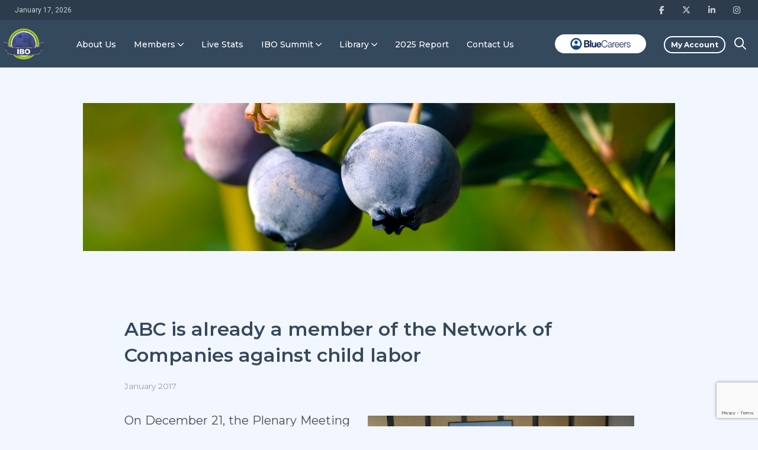

--- FILE ---
content_type: text/html; charset=UTF-8
request_url: https://www.internationalblueberry.org/2017/01/04/abc-is-already-a-member-of-the-network-of-companies-against-child-labor/
body_size: 15750
content:
<!doctype html>
<html lang="en-US">

    <head><style>img.lazy{min-height:1px}</style><link href="https://www.internationalblueberry.org/wp-content/plugins/w3-total-cache/pub/js/lazyload.min.js" as="script">
        <meta charset="UTF-8">
        <meta http-equiv="X-UA-Compatible" content="IE=edge">
        <meta name="viewport" content="width=device-width, initial-scale=1.0">
        <link rel="profile" href="https://gmpg.org/xfn/11">
        <link rel="pingback" href="https://www.internationalblueberry.org/xmlrpc.php">
                <script src="//unpkg.com/alpinejs" defer></script>
        <script async src="https://www.googletagmanager.com/gtag/js?id=G-97CZPL4EFR"></script>
        <script>
        window.dataLayer = window.dataLayer || [];

        function gtag() {
            dataLayer.push(arguments);
        }
        gtag('js', new Date());

        gtag('config', 'G-97CZPL4EFR');
        </script>
        <meta name='robots' content='index, follow, max-image-preview:large, max-snippet:-1, max-video-preview:-1' />
	<style>img:is([sizes="auto" i], [sizes^="auto," i]) { contain-intrinsic-size: 3000px 1500px }</style>
	<noscript><style>#preloader{display:none;}</style></noscript><noscript><style>#preloader{display:none;}</style></noscript>
	<!-- This site is optimized with the Yoast SEO plugin v24.8.1 - https://yoast.com/wordpress/plugins/seo/ -->
	<title>ABC is already a member of the Network of Companies against child labor - International Blueberry Organization</title>
	<link rel="canonical" href="https://www.internationalblueberry.org/2017/01/04/abc-is-already-a-member-of-the-network-of-companies-against-child-labor/" />
	<meta property="og:locale" content="en_US" />
	<meta property="og:type" content="article" />
	<meta property="og:title" content="ABC is already a member of the Network of Companies against child labor - International Blueberry Organization" />
	<meta property="og:description" content="On December 21, the Plenary Meeting of the Network of Companies against Child Labor was held. During the event, the" />
	<meta property="og:url" content="https://www.internationalblueberry.org/2017/01/04/abc-is-already-a-member-of-the-network-of-companies-against-child-labor/" />
	<meta property="og:site_name" content="International Blueberry Organization" />
	<meta property="article:publisher" content="https://www.facebook.com/internationalblueberryorg" />
	<meta property="article:published_time" content="2017-01-04T20:00:47+00:00" />
	<meta property="article:modified_time" content="2017-01-30T21:44:46+00:00" />
	<meta property="og:image" content="https://www.internationalblueberry.org/wp-content/uploads/2016/07/ripe-blueberry-cluster-on-a-blueberry-bush-shutterstock_306365987.jpg" />
	<meta property="og:image:width" content="3300" />
	<meta property="og:image:height" content="2200" />
	<meta property="og:image:type" content="image/jpeg" />
	<meta name="author" content="Catalina Cataldo" />
	<meta name="twitter:card" content="summary_large_image" />
	<meta name="twitter:creator" content="@IBOBlueberry" />
	<meta name="twitter:site" content="@IBOBlueberry" />
	<meta name="twitter:label1" content="Written by" />
	<meta name="twitter:data1" content="Catalina Cataldo" />
	<meta name="twitter:label2" content="Est. reading time" />
	<meta name="twitter:data2" content="1 minute" />
	<script type="application/ld+json" class="yoast-schema-graph">{"@context":"https://schema.org","@graph":[{"@type":"Article","@id":"https://www.internationalblueberry.org/2017/01/04/abc-is-already-a-member-of-the-network-of-companies-against-child-labor/#article","isPartOf":{"@id":"https://www.internationalblueberry.org/2017/01/04/abc-is-already-a-member-of-the-network-of-companies-against-child-labor/"},"author":{"name":"Catalina Cataldo","@id":"https://www.internationalblueberry.org/#/schema/person/7119d9aaa79d682d669045aa6460c4c2"},"headline":"ABC is already a member of the Network of Companies against child labor","datePublished":"2017-01-04T20:00:47+00:00","dateModified":"2017-01-30T21:44:46+00:00","mainEntityOfPage":{"@id":"https://www.internationalblueberry.org/2017/01/04/abc-is-already-a-member-of-the-network-of-companies-against-child-labor/"},"wordCount":128,"commentCount":0,"publisher":{"@id":"https://www.internationalblueberry.org/#organization"},"image":{"@id":"https://www.internationalblueberry.org/2017/01/04/abc-is-already-a-member-of-the-network-of-companies-against-child-labor/#primaryimage"},"thumbnailUrl":"https://www.internationalblueberry.org/wp-content/uploads/2016/07/ripe-blueberry-cluster-on-a-blueberry-bush-shutterstock_306365987.jpg","articleSection":["News"],"inLanguage":"en-US","potentialAction":[{"@type":"CommentAction","name":"Comment","target":["https://www.internationalblueberry.org/2017/01/04/abc-is-already-a-member-of-the-network-of-companies-against-child-labor/#respond"]}]},{"@type":"WebPage","@id":"https://www.internationalblueberry.org/2017/01/04/abc-is-already-a-member-of-the-network-of-companies-against-child-labor/","url":"https://www.internationalblueberry.org/2017/01/04/abc-is-already-a-member-of-the-network-of-companies-against-child-labor/","name":"ABC is already a member of the Network of Companies against child labor - International Blueberry Organization","isPartOf":{"@id":"https://www.internationalblueberry.org/#website"},"primaryImageOfPage":{"@id":"https://www.internationalblueberry.org/2017/01/04/abc-is-already-a-member-of-the-network-of-companies-against-child-labor/#primaryimage"},"image":{"@id":"https://www.internationalblueberry.org/2017/01/04/abc-is-already-a-member-of-the-network-of-companies-against-child-labor/#primaryimage"},"thumbnailUrl":"https://www.internationalblueberry.org/wp-content/uploads/2016/07/ripe-blueberry-cluster-on-a-blueberry-bush-shutterstock_306365987.jpg","datePublished":"2017-01-04T20:00:47+00:00","dateModified":"2017-01-30T21:44:46+00:00","breadcrumb":{"@id":"https://www.internationalblueberry.org/2017/01/04/abc-is-already-a-member-of-the-network-of-companies-against-child-labor/#breadcrumb"},"inLanguage":"en-US","potentialAction":[{"@type":"ReadAction","target":["https://www.internationalblueberry.org/2017/01/04/abc-is-already-a-member-of-the-network-of-companies-against-child-labor/"]}]},{"@type":"ImageObject","inLanguage":"en-US","@id":"https://www.internationalblueberry.org/2017/01/04/abc-is-already-a-member-of-the-network-of-companies-against-child-labor/#primaryimage","url":"https://www.internationalblueberry.org/wp-content/uploads/2016/07/ripe-blueberry-cluster-on-a-blueberry-bush-shutterstock_306365987.jpg","contentUrl":"https://www.internationalblueberry.org/wp-content/uploads/2016/07/ripe-blueberry-cluster-on-a-blueberry-bush-shutterstock_306365987.jpg","width":3300,"height":2200},{"@type":"BreadcrumbList","@id":"https://www.internationalblueberry.org/2017/01/04/abc-is-already-a-member-of-the-network-of-companies-against-child-labor/#breadcrumb","itemListElement":[{"@type":"ListItem","position":1,"name":"Home","item":"https://www.internationalblueberry.org/"},{"@type":"ListItem","position":2,"name":"ABC is already a member of the Network of Companies against child labor"}]},{"@type":"WebSite","@id":"https://www.internationalblueberry.org/#website","url":"https://www.internationalblueberry.org/","name":"International Blueberry Organization","description":"","publisher":{"@id":"https://www.internationalblueberry.org/#organization"},"potentialAction":[{"@type":"SearchAction","target":{"@type":"EntryPoint","urlTemplate":"https://www.internationalblueberry.org/?s={search_term_string}"},"query-input":{"@type":"PropertyValueSpecification","valueRequired":true,"valueName":"search_term_string"}}],"inLanguage":"en-US"},{"@type":"Organization","@id":"https://www.internationalblueberry.org/#organization","name":"International Blueberry Organization","url":"https://www.internationalblueberry.org/","logo":{"@type":"ImageObject","inLanguage":"en-US","@id":"https://www.internationalblueberry.org/#/schema/logo/image/","url":"https://www.internationalblueberry.org/wp-content/uploads/2020/04/new_ibo_low_res.png","contentUrl":"https://www.internationalblueberry.org/wp-content/uploads/2020/04/new_ibo_low_res.png","width":500,"height":389,"caption":"International Blueberry Organization"},"image":{"@id":"https://www.internationalblueberry.org/#/schema/logo/image/"},"sameAs":["https://www.facebook.com/internationalblueberryorg","https://x.com/IBOBlueberry","https://www.instagram.com/internationalblueberryorg/","https://www.linkedin.com/company/internationalblueberryorg/","https://www.youtube.com/channel/UC109OIr5xtYODMrCwaBQtUQ"]},{"@type":"Person","@id":"https://www.internationalblueberry.org/#/schema/person/7119d9aaa79d682d669045aa6460c4c2","name":"Catalina Cataldo","url":"https://www.internationalblueberry.org/author/ccataldonazalgmail-com/"}]}</script>
	<!-- / Yoast SEO plugin. -->


<link rel='dns-prefetch' href='//www.google.com' />
<link rel='dns-prefetch' href='//js.stripe.com' />
<link rel='dns-prefetch' href='//fonts.googleapis.com' />
<link rel='preconnect' href='https://fonts.gstatic.com' crossorigin />
<link rel="alternate" type="application/rss+xml" title="International Blueberry Organization &raquo; Feed" href="https://www.internationalblueberry.org/feed/" />
<link rel="alternate" type="application/rss+xml" title="International Blueberry Organization &raquo; Comments Feed" href="https://www.internationalblueberry.org/comments/feed/" />
<link rel="alternate" type="application/rss+xml" title="International Blueberry Organization &raquo; ABC is already a member of the Network of Companies against child labor Comments Feed" href="https://www.internationalblueberry.org/2017/01/04/abc-is-already-a-member-of-the-network-of-companies-against-child-labor/feed/" />
<script type="text/javascript">
/* <![CDATA[ */
window._wpemojiSettings = {"baseUrl":"https:\/\/s.w.org\/images\/core\/emoji\/15.0.3\/72x72\/","ext":".png","svgUrl":"https:\/\/s.w.org\/images\/core\/emoji\/15.0.3\/svg\/","svgExt":".svg","source":{"concatemoji":"https:\/\/www.internationalblueberry.org\/wp-includes\/js\/wp-emoji-release.min.js?ver=6.7.2"}};
/*! This file is auto-generated */
!function(i,n){var o,s,e;function c(e){try{var t={supportTests:e,timestamp:(new Date).valueOf()};sessionStorage.setItem(o,JSON.stringify(t))}catch(e){}}function p(e,t,n){e.clearRect(0,0,e.canvas.width,e.canvas.height),e.fillText(t,0,0);var t=new Uint32Array(e.getImageData(0,0,e.canvas.width,e.canvas.height).data),r=(e.clearRect(0,0,e.canvas.width,e.canvas.height),e.fillText(n,0,0),new Uint32Array(e.getImageData(0,0,e.canvas.width,e.canvas.height).data));return t.every(function(e,t){return e===r[t]})}function u(e,t,n){switch(t){case"flag":return n(e,"\ud83c\udff3\ufe0f\u200d\u26a7\ufe0f","\ud83c\udff3\ufe0f\u200b\u26a7\ufe0f")?!1:!n(e,"\ud83c\uddfa\ud83c\uddf3","\ud83c\uddfa\u200b\ud83c\uddf3")&&!n(e,"\ud83c\udff4\udb40\udc67\udb40\udc62\udb40\udc65\udb40\udc6e\udb40\udc67\udb40\udc7f","\ud83c\udff4\u200b\udb40\udc67\u200b\udb40\udc62\u200b\udb40\udc65\u200b\udb40\udc6e\u200b\udb40\udc67\u200b\udb40\udc7f");case"emoji":return!n(e,"\ud83d\udc26\u200d\u2b1b","\ud83d\udc26\u200b\u2b1b")}return!1}function f(e,t,n){var r="undefined"!=typeof WorkerGlobalScope&&self instanceof WorkerGlobalScope?new OffscreenCanvas(300,150):i.createElement("canvas"),a=r.getContext("2d",{willReadFrequently:!0}),o=(a.textBaseline="top",a.font="600 32px Arial",{});return e.forEach(function(e){o[e]=t(a,e,n)}),o}function t(e){var t=i.createElement("script");t.src=e,t.defer=!0,i.head.appendChild(t)}"undefined"!=typeof Promise&&(o="wpEmojiSettingsSupports",s=["flag","emoji"],n.supports={everything:!0,everythingExceptFlag:!0},e=new Promise(function(e){i.addEventListener("DOMContentLoaded",e,{once:!0})}),new Promise(function(t){var n=function(){try{var e=JSON.parse(sessionStorage.getItem(o));if("object"==typeof e&&"number"==typeof e.timestamp&&(new Date).valueOf()<e.timestamp+604800&&"object"==typeof e.supportTests)return e.supportTests}catch(e){}return null}();if(!n){if("undefined"!=typeof Worker&&"undefined"!=typeof OffscreenCanvas&&"undefined"!=typeof URL&&URL.createObjectURL&&"undefined"!=typeof Blob)try{var e="postMessage("+f.toString()+"("+[JSON.stringify(s),u.toString(),p.toString()].join(",")+"));",r=new Blob([e],{type:"text/javascript"}),a=new Worker(URL.createObjectURL(r),{name:"wpTestEmojiSupports"});return void(a.onmessage=function(e){c(n=e.data),a.terminate(),t(n)})}catch(e){}c(n=f(s,u,p))}t(n)}).then(function(e){for(var t in e)n.supports[t]=e[t],n.supports.everything=n.supports.everything&&n.supports[t],"flag"!==t&&(n.supports.everythingExceptFlag=n.supports.everythingExceptFlag&&n.supports[t]);n.supports.everythingExceptFlag=n.supports.everythingExceptFlag&&!n.supports.flag,n.DOMReady=!1,n.readyCallback=function(){n.DOMReady=!0}}).then(function(){return e}).then(function(){var e;n.supports.everything||(n.readyCallback(),(e=n.source||{}).concatemoji?t(e.concatemoji):e.wpemoji&&e.twemoji&&(t(e.twemoji),t(e.wpemoji)))}))}((window,document),window._wpemojiSettings);
/* ]]> */
</script>
<style id='wp-emoji-styles-inline-css' type='text/css'>

	img.wp-smiley, img.emoji {
		display: inline !important;
		border: none !important;
		box-shadow: none !important;
		height: 1em !important;
		width: 1em !important;
		margin: 0 0.07em !important;
		vertical-align: -0.1em !important;
		background: none !important;
		padding: 0 !important;
	}
</style>
<link rel='stylesheet' id='wp-block-library-css' href='https://www.internationalblueberry.org/wp-includes/css/dist/block-library/style.min.css?ver=6.7.2' type='text/css' media='all' />
<style id='wp-block-library-theme-inline-css' type='text/css'>
.wp-block-audio :where(figcaption){color:#555;font-size:13px;text-align:center}.is-dark-theme .wp-block-audio :where(figcaption){color:#ffffffa6}.wp-block-audio{margin:0 0 1em}.wp-block-code{border:1px solid #ccc;border-radius:4px;font-family:Menlo,Consolas,monaco,monospace;padding:.8em 1em}.wp-block-embed :where(figcaption){color:#555;font-size:13px;text-align:center}.is-dark-theme .wp-block-embed :where(figcaption){color:#ffffffa6}.wp-block-embed{margin:0 0 1em}.blocks-gallery-caption{color:#555;font-size:13px;text-align:center}.is-dark-theme .blocks-gallery-caption{color:#ffffffa6}:root :where(.wp-block-image figcaption){color:#555;font-size:13px;text-align:center}.is-dark-theme :root :where(.wp-block-image figcaption){color:#ffffffa6}.wp-block-image{margin:0 0 1em}.wp-block-pullquote{border-bottom:4px solid;border-top:4px solid;color:currentColor;margin-bottom:1.75em}.wp-block-pullquote cite,.wp-block-pullquote footer,.wp-block-pullquote__citation{color:currentColor;font-size:.8125em;font-style:normal;text-transform:uppercase}.wp-block-quote{border-left:.25em solid;margin:0 0 1.75em;padding-left:1em}.wp-block-quote cite,.wp-block-quote footer{color:currentColor;font-size:.8125em;font-style:normal;position:relative}.wp-block-quote:where(.has-text-align-right){border-left:none;border-right:.25em solid;padding-left:0;padding-right:1em}.wp-block-quote:where(.has-text-align-center){border:none;padding-left:0}.wp-block-quote.is-large,.wp-block-quote.is-style-large,.wp-block-quote:where(.is-style-plain){border:none}.wp-block-search .wp-block-search__label{font-weight:700}.wp-block-search__button{border:1px solid #ccc;padding:.375em .625em}:where(.wp-block-group.has-background){padding:1.25em 2.375em}.wp-block-separator.has-css-opacity{opacity:.4}.wp-block-separator{border:none;border-bottom:2px solid;margin-left:auto;margin-right:auto}.wp-block-separator.has-alpha-channel-opacity{opacity:1}.wp-block-separator:not(.is-style-wide):not(.is-style-dots){width:100px}.wp-block-separator.has-background:not(.is-style-dots){border-bottom:none;height:1px}.wp-block-separator.has-background:not(.is-style-wide):not(.is-style-dots){height:2px}.wp-block-table{margin:0 0 1em}.wp-block-table td,.wp-block-table th{word-break:normal}.wp-block-table :where(figcaption){color:#555;font-size:13px;text-align:center}.is-dark-theme .wp-block-table :where(figcaption){color:#ffffffa6}.wp-block-video :where(figcaption){color:#555;font-size:13px;text-align:center}.is-dark-theme .wp-block-video :where(figcaption){color:#ffffffa6}.wp-block-video{margin:0 0 1em}:root :where(.wp-block-template-part.has-background){margin-bottom:0;margin-top:0;padding:1.25em 2.375em}
</style>
<style id='restrict-content-pro-content-upgrade-redirect-style-inline-css' type='text/css'>
.wp-block-restrict-content-pro-content-upgrade-redirect .wp-block-button__width-25{width:calc(25% - .5rem)}.wp-block-restrict-content-pro-content-upgrade-redirect .wp-block-button__width-25 .wp-block-button__link{width:100%}.wp-block-restrict-content-pro-content-upgrade-redirect .wp-block-button__width-50{width:calc(50% - .5rem)}.wp-block-restrict-content-pro-content-upgrade-redirect .wp-block-button__width-50 .wp-block-button__link{width:100%}.wp-block-restrict-content-pro-content-upgrade-redirect .wp-block-button__width-75{width:calc(75% - .5rem)}.wp-block-restrict-content-pro-content-upgrade-redirect .wp-block-button__width-75 .wp-block-button__link{width:100%}.wp-block-restrict-content-pro-content-upgrade-redirect .wp-block-button__width-100{margin-right:0;width:100%}.wp-block-restrict-content-pro-content-upgrade-redirect .wp-block-button__width-100 .wp-block-button__link{width:100%}

</style>
<link rel='stylesheet' id='edd-blocks-css' href='https://www.internationalblueberry.org/wp-content/plugins/easy-digital-downloads/includes/blocks/assets/css/edd-blocks.css?ver=3.3.7' type='text/css' media='all' />
<link rel='stylesheet' id='pdfemb-gutenberg-block-backend-js-css' href='https://www.internationalblueberry.org/wp-content/plugins/PDFEmbedder-premium-secure/css/pdfemb-blocks.css?ver=6.7.2' type='text/css' media='all' />
<style id='classic-theme-styles-inline-css' type='text/css'>
/*! This file is auto-generated */
.wp-block-button__link{color:#fff;background-color:#32373c;border-radius:9999px;box-shadow:none;text-decoration:none;padding:calc(.667em + 2px) calc(1.333em + 2px);font-size:1.125em}.wp-block-file__button{background:#32373c;color:#fff;text-decoration:none}
</style>
<style id='global-styles-inline-css' type='text/css'>
:root{--wp--preset--aspect-ratio--square: 1;--wp--preset--aspect-ratio--4-3: 4/3;--wp--preset--aspect-ratio--3-4: 3/4;--wp--preset--aspect-ratio--3-2: 3/2;--wp--preset--aspect-ratio--2-3: 2/3;--wp--preset--aspect-ratio--16-9: 16/9;--wp--preset--aspect-ratio--9-16: 9/16;--wp--preset--color--black: #000000;--wp--preset--color--cyan-bluish-gray: #abb8c3;--wp--preset--color--white: #ffffff;--wp--preset--color--pale-pink: #f78da7;--wp--preset--color--vivid-red: #cf2e2e;--wp--preset--color--luminous-vivid-orange: #ff6900;--wp--preset--color--luminous-vivid-amber: #fcb900;--wp--preset--color--light-green-cyan: #7bdcb5;--wp--preset--color--vivid-green-cyan: #00d084;--wp--preset--color--pale-cyan-blue: #8ed1fc;--wp--preset--color--vivid-cyan-blue: #0693e3;--wp--preset--color--vivid-purple: #9b51e0;--wp--preset--color--light-grayish-magenta: #FF9500;--wp--preset--color--strong-magenta: #FF2C54;--wp--preset--color--very-light-gray: #ffffff;--wp--preset--color--very-dark-gray: #6B7074;--wp--preset--gradient--vivid-cyan-blue-to-vivid-purple: linear-gradient(135deg,rgba(6,147,227,1) 0%,rgb(155,81,224) 100%);--wp--preset--gradient--light-green-cyan-to-vivid-green-cyan: linear-gradient(135deg,rgb(122,220,180) 0%,rgb(0,208,130) 100%);--wp--preset--gradient--luminous-vivid-amber-to-luminous-vivid-orange: linear-gradient(135deg,rgba(252,185,0,1) 0%,rgba(255,105,0,1) 100%);--wp--preset--gradient--luminous-vivid-orange-to-vivid-red: linear-gradient(135deg,rgba(255,105,0,1) 0%,rgb(207,46,46) 100%);--wp--preset--gradient--very-light-gray-to-cyan-bluish-gray: linear-gradient(135deg,rgb(238,238,238) 0%,rgb(169,184,195) 100%);--wp--preset--gradient--cool-to-warm-spectrum: linear-gradient(135deg,rgb(74,234,220) 0%,rgb(151,120,209) 20%,rgb(207,42,186) 40%,rgb(238,44,130) 60%,rgb(251,105,98) 80%,rgb(254,248,76) 100%);--wp--preset--gradient--blush-light-purple: linear-gradient(135deg,rgb(255,206,236) 0%,rgb(152,150,240) 100%);--wp--preset--gradient--blush-bordeaux: linear-gradient(135deg,rgb(254,205,165) 0%,rgb(254,45,45) 50%,rgb(107,0,62) 100%);--wp--preset--gradient--luminous-dusk: linear-gradient(135deg,rgb(255,203,112) 0%,rgb(199,81,192) 50%,rgb(65,88,208) 100%);--wp--preset--gradient--pale-ocean: linear-gradient(135deg,rgb(255,245,203) 0%,rgb(182,227,212) 50%,rgb(51,167,181) 100%);--wp--preset--gradient--electric-grass: linear-gradient(135deg,rgb(202,248,128) 0%,rgb(113,206,126) 100%);--wp--preset--gradient--midnight: linear-gradient(135deg,rgb(2,3,129) 0%,rgb(40,116,252) 100%);--wp--preset--font-size--small: 12px;--wp--preset--font-size--medium: 20px;--wp--preset--font-size--large: 36px;--wp--preset--font-size--x-large: 42px;--wp--preset--font-size--normal: 16px;--wp--preset--font-size--huge: 50px;--wp--preset--spacing--20: 0.44rem;--wp--preset--spacing--30: 0.67rem;--wp--preset--spacing--40: 1rem;--wp--preset--spacing--50: 1.5rem;--wp--preset--spacing--60: 2.25rem;--wp--preset--spacing--70: 3.38rem;--wp--preset--spacing--80: 5.06rem;--wp--preset--shadow--natural: 6px 6px 9px rgba(0, 0, 0, 0.2);--wp--preset--shadow--deep: 12px 12px 50px rgba(0, 0, 0, 0.4);--wp--preset--shadow--sharp: 6px 6px 0px rgba(0, 0, 0, 0.2);--wp--preset--shadow--outlined: 6px 6px 0px -3px rgba(255, 255, 255, 1), 6px 6px rgba(0, 0, 0, 1);--wp--preset--shadow--crisp: 6px 6px 0px rgba(0, 0, 0, 1);}:where(.is-layout-flex){gap: 0.5em;}:where(.is-layout-grid){gap: 0.5em;}body .is-layout-flex{display: flex;}.is-layout-flex{flex-wrap: wrap;align-items: center;}.is-layout-flex > :is(*, div){margin: 0;}body .is-layout-grid{display: grid;}.is-layout-grid > :is(*, div){margin: 0;}:where(.wp-block-columns.is-layout-flex){gap: 2em;}:where(.wp-block-columns.is-layout-grid){gap: 2em;}:where(.wp-block-post-template.is-layout-flex){gap: 1.25em;}:where(.wp-block-post-template.is-layout-grid){gap: 1.25em;}.has-black-color{color: var(--wp--preset--color--black) !important;}.has-cyan-bluish-gray-color{color: var(--wp--preset--color--cyan-bluish-gray) !important;}.has-white-color{color: var(--wp--preset--color--white) !important;}.has-pale-pink-color{color: var(--wp--preset--color--pale-pink) !important;}.has-vivid-red-color{color: var(--wp--preset--color--vivid-red) !important;}.has-luminous-vivid-orange-color{color: var(--wp--preset--color--luminous-vivid-orange) !important;}.has-luminous-vivid-amber-color{color: var(--wp--preset--color--luminous-vivid-amber) !important;}.has-light-green-cyan-color{color: var(--wp--preset--color--light-green-cyan) !important;}.has-vivid-green-cyan-color{color: var(--wp--preset--color--vivid-green-cyan) !important;}.has-pale-cyan-blue-color{color: var(--wp--preset--color--pale-cyan-blue) !important;}.has-vivid-cyan-blue-color{color: var(--wp--preset--color--vivid-cyan-blue) !important;}.has-vivid-purple-color{color: var(--wp--preset--color--vivid-purple) !important;}.has-black-background-color{background-color: var(--wp--preset--color--black) !important;}.has-cyan-bluish-gray-background-color{background-color: var(--wp--preset--color--cyan-bluish-gray) !important;}.has-white-background-color{background-color: var(--wp--preset--color--white) !important;}.has-pale-pink-background-color{background-color: var(--wp--preset--color--pale-pink) !important;}.has-vivid-red-background-color{background-color: var(--wp--preset--color--vivid-red) !important;}.has-luminous-vivid-orange-background-color{background-color: var(--wp--preset--color--luminous-vivid-orange) !important;}.has-luminous-vivid-amber-background-color{background-color: var(--wp--preset--color--luminous-vivid-amber) !important;}.has-light-green-cyan-background-color{background-color: var(--wp--preset--color--light-green-cyan) !important;}.has-vivid-green-cyan-background-color{background-color: var(--wp--preset--color--vivid-green-cyan) !important;}.has-pale-cyan-blue-background-color{background-color: var(--wp--preset--color--pale-cyan-blue) !important;}.has-vivid-cyan-blue-background-color{background-color: var(--wp--preset--color--vivid-cyan-blue) !important;}.has-vivid-purple-background-color{background-color: var(--wp--preset--color--vivid-purple) !important;}.has-black-border-color{border-color: var(--wp--preset--color--black) !important;}.has-cyan-bluish-gray-border-color{border-color: var(--wp--preset--color--cyan-bluish-gray) !important;}.has-white-border-color{border-color: var(--wp--preset--color--white) !important;}.has-pale-pink-border-color{border-color: var(--wp--preset--color--pale-pink) !important;}.has-vivid-red-border-color{border-color: var(--wp--preset--color--vivid-red) !important;}.has-luminous-vivid-orange-border-color{border-color: var(--wp--preset--color--luminous-vivid-orange) !important;}.has-luminous-vivid-amber-border-color{border-color: var(--wp--preset--color--luminous-vivid-amber) !important;}.has-light-green-cyan-border-color{border-color: var(--wp--preset--color--light-green-cyan) !important;}.has-vivid-green-cyan-border-color{border-color: var(--wp--preset--color--vivid-green-cyan) !important;}.has-pale-cyan-blue-border-color{border-color: var(--wp--preset--color--pale-cyan-blue) !important;}.has-vivid-cyan-blue-border-color{border-color: var(--wp--preset--color--vivid-cyan-blue) !important;}.has-vivid-purple-border-color{border-color: var(--wp--preset--color--vivid-purple) !important;}.has-vivid-cyan-blue-to-vivid-purple-gradient-background{background: var(--wp--preset--gradient--vivid-cyan-blue-to-vivid-purple) !important;}.has-light-green-cyan-to-vivid-green-cyan-gradient-background{background: var(--wp--preset--gradient--light-green-cyan-to-vivid-green-cyan) !important;}.has-luminous-vivid-amber-to-luminous-vivid-orange-gradient-background{background: var(--wp--preset--gradient--luminous-vivid-amber-to-luminous-vivid-orange) !important;}.has-luminous-vivid-orange-to-vivid-red-gradient-background{background: var(--wp--preset--gradient--luminous-vivid-orange-to-vivid-red) !important;}.has-very-light-gray-to-cyan-bluish-gray-gradient-background{background: var(--wp--preset--gradient--very-light-gray-to-cyan-bluish-gray) !important;}.has-cool-to-warm-spectrum-gradient-background{background: var(--wp--preset--gradient--cool-to-warm-spectrum) !important;}.has-blush-light-purple-gradient-background{background: var(--wp--preset--gradient--blush-light-purple) !important;}.has-blush-bordeaux-gradient-background{background: var(--wp--preset--gradient--blush-bordeaux) !important;}.has-luminous-dusk-gradient-background{background: var(--wp--preset--gradient--luminous-dusk) !important;}.has-pale-ocean-gradient-background{background: var(--wp--preset--gradient--pale-ocean) !important;}.has-electric-grass-gradient-background{background: var(--wp--preset--gradient--electric-grass) !important;}.has-midnight-gradient-background{background: var(--wp--preset--gradient--midnight) !important;}.has-small-font-size{font-size: var(--wp--preset--font-size--small) !important;}.has-medium-font-size{font-size: var(--wp--preset--font-size--medium) !important;}.has-large-font-size{font-size: var(--wp--preset--font-size--large) !important;}.has-x-large-font-size{font-size: var(--wp--preset--font-size--x-large) !important;}
:where(.wp-block-post-template.is-layout-flex){gap: 1.25em;}:where(.wp-block-post-template.is-layout-grid){gap: 1.25em;}
:where(.wp-block-columns.is-layout-flex){gap: 2em;}:where(.wp-block-columns.is-layout-grid){gap: 2em;}
:root :where(.wp-block-pullquote){font-size: 1.5em;line-height: 1.6;}
</style>
<link rel='stylesheet' id='contact-form-7-css' href='https://www.internationalblueberry.org/wp-content/plugins/contact-form-7/includes/css/styles.css?ver=6.0.6' type='text/css' media='all' />
<link rel='stylesheet' id='theme-my-login-css' href='https://www.internationalblueberry.org/wp-content/plugins/theme-my-login/assets/styles/theme-my-login.min.css?ver=7.1.10' type='text/css' media='all' />
<link rel='stylesheet' id='edd-styles-css' href='https://www.internationalblueberry.org/wp-content/plugins/easy-digital-downloads/assets/css/edd.min.css?ver=3.3.7' type='text/css' media='all' />
<link rel='stylesheet' id='parent-style-css' href='https://www.internationalblueberry.org/wp-content/themes/papr/style.css?ver=6.7.2' type='text/css' media='all' />
<link rel='stylesheet' id='papr-child-style-css' href='https://www.internationalblueberry.org/wp-content/themes/papr-child/style.css?ver=6.7.2' type='text/css' media='all' />
<link rel='stylesheet' id='ibo-style-css' href='https://www.internationalblueberry.org/wp-content/themes/papr-child/css/ibo.css?ver=3' type='text/css' media='all' />
<link rel='stylesheet' id='tailwindcss-css' href='https://www.internationalblueberry.org/wp-content/themes/papr-child/css/tailwind.min.css?ver=1' type='text/css' media='all' />
<link rel='stylesheet' id='my_switcher-css' href='https://www.internationalblueberry.org/wp-content/themes/papr/assets/css/my_switcher.css?ver=1.0.1' type='text/css' media='all' />
<link rel='stylesheet' id='font-awesome-css' href='https://www.internationalblueberry.org/wp-content/themes/papr/assets/css/all.min.css?ver=1.0.1' type='text/css' media='all' />
<link rel='stylesheet' id='papr-fonts-css' href='https://fonts.googleapis.com/css?family=Poppins%3A300%2C300i%2C400%2C400i%2C500%2C500i%2C600%2C600i%2C700%2C700i%2C800%2C800i%2C900%7CRoboto%3A300%2C300i%2C400%2C400i%2C500%2C500i%2C700%2C700i%2C900%2C900%26display%3Dswap&#038;subset=latin%2Clatin-ext&#038;ver=6.7.2' type='text/css' media='all' />
<link rel='stylesheet' id='plyr-css' href='https://www.internationalblueberry.org/wp-content/themes/papr/assets/css/plyr.css?ver=1.0.1' type='text/css' media='all' />
<link rel='stylesheet' id='font-iconfont-css' href='https://www.internationalblueberry.org/wp-content/themes/papr/assets/css/iconfont.css?ver=1.0.1' type='text/css' media='all' />
<link rel='stylesheet' id='animate-css' href='https://www.internationalblueberry.org/wp-content/themes/papr/assets/css/animate.css?ver=1.0.1' type='text/css' media='all' />
<link rel='stylesheet' id='bootstrap-css' href='https://www.internationalblueberry.org/wp-content/themes/papr/assets/css/bootstrap.min.css?ver=1.0.1' type='text/css' media='all' />
<link rel='stylesheet' id='axil-style-css' href='https://www.internationalblueberry.org/wp-content/themes/papr/assets/css/style.css?ver=1.0.1' type='text/css' media='all' />
<link rel='stylesheet' id='axil-custom-css' href='https://www.internationalblueberry.org/wp-content/themes/papr/assets/css/mcustom.css?ver=1.0.1' type='text/css' media='all' />
<link rel='stylesheet' id='papr-dark-style-css' href='https://www.internationalblueberry.org/wp-content/themes/papr/assets/css/dark.css?ver=1.0.1' type='text/css' media='all' />
<link rel="preload" as="style" href="https://fonts.googleapis.com/css?family=Montserrat&#038;display=swap&#038;ver=1746800681" /><link rel="stylesheet" href="https://fonts.googleapis.com/css?family=Montserrat&#038;display=swap&#038;ver=1746800681" media="print" onload="this.media='all'"><noscript><link rel="stylesheet" href="https://fonts.googleapis.com/css?family=Montserrat&#038;display=swap&#038;ver=1746800681" /></noscript><style id='papr-dynamic-inline-css' type='text/css'>
.papr-container {padding-top:0px;}.papr-container {padding-bottom:0px;}
</style>
<script type="text/javascript" src="https://www.internationalblueberry.org/wp-includes/js/jquery/jquery.min.js?ver=3.7.1" id="jquery-core-js"></script>
<script type="text/javascript" src="https://www.internationalblueberry.org/wp-includes/js/jquery/jquery-migrate.min.js?ver=3.4.1" id="jquery-migrate-js"></script>
<script type="text/javascript" src="https://www.google.com/recaptcha/api.js?hl=en-US&amp;ver=6.7.2" id="recaptcha-js"></script>
<script type="text/javascript" src="https://www.internationalblueberry.org/wp-content/themes/papr/assets/js/popper.js?ver=1.0.1" id="popper-js"></script>
<script type="text/javascript" src="https://js.stripe.com/v3/?ver=3" id="stripe-js-v3-js"></script>
<script type="text/javascript" id="rcp-stripe-js-extra">
/* <![CDATA[ */
var rcpStripe = {"keys":{"publishable":"pk_live_fNYgz3fmulGn0JwXAETkv2ns"},"errors":{"api_key_expired":"Payment gateway connection error.","card_declined":"The card has been declined.","email_invalid":"Invalid email address. Please enter a valid email address and try again.","expired_card":"This card has expired. Please try again with a different payment method.","incorrect_address":"The supplied billing address is incorrect. Please check the card's address or try again with a different card.","incorrect_cvc":"The card's security code is incorrect. Please check the security code or try again with a different card.","incorrect_number":"The card number is incorrect. Please check the card number or try again with a different card.","invalid_number":"The card number is incorrect. Please check the card number or try again with a different card.","incorrect_zip":"The card's postal code is incorrect. Please check the postal code or try again with a different card.","postal_code_invalid":"The card's postal code is incorrect. Please check the postal code or try again with a different card.","invalid_cvc":"The card's security code is invalid. Please check the security code or try again with a different card.","invalid_expiry_month":"The card's expiration month is incorrect.","invalid_expiry_year":"The card's expiration year is incorrect.","payment_intent_authentication_failure":"Authentication failure.","payment_intent_incompatible_payment_method":"This payment method is invalid.","payment_intent_payment_attempt_failed":"Payment attempt failed.","setup_intent_authentication_failure":"Setup attempt failed."},"formatting":{"currencyMultiplier":100},"elementsConfig":null};
/* ]]> */
</script>
<script type="text/javascript" src="https://www.internationalblueberry.org/wp-content/plugins/restrict-content-pro/core/includes/gateways/stripe/js/stripe.min.js?ver=3.5.45" id="rcp-stripe-js"></script>
<script type="text/javascript" src="https://www.internationalblueberry.org/wp-content/plugins/restrict-content-pro/core/includes/gateways/stripe/js/register.min.js?ver=3.5.45" id="rcp-stripe-register-js"></script>
<script type="text/javascript" src="https://js.stripe.com/v3/?ver=v3" id="sandhills-stripe-js-v3-js"></script>
<link rel="https://api.w.org/" href="https://www.internationalblueberry.org/wp-json/" /><link rel="alternate" title="JSON" type="application/json" href="https://www.internationalblueberry.org/wp-json/wp/v2/posts/11325" /><link rel="EditURI" type="application/rsd+xml" title="RSD" href="https://www.internationalblueberry.org/xmlrpc.php?rsd" />
<meta name="generator" content="WordPress 6.7.2" />
<link rel='shortlink' href='https://www.internationalblueberry.org/?p=11325' />
<link rel="alternate" title="oEmbed (JSON)" type="application/json+oembed" href="https://www.internationalblueberry.org/wp-json/oembed/1.0/embed?url=https%3A%2F%2Fwww.internationalblueberry.org%2F2017%2F01%2F04%2Fabc-is-already-a-member-of-the-network-of-companies-against-child-labor%2F" />
<link rel="alternate" title="oEmbed (XML)" type="text/xml+oembed" href="https://www.internationalblueberry.org/wp-json/oembed/1.0/embed?url=https%3A%2F%2Fwww.internationalblueberry.org%2F2017%2F01%2F04%2Fabc-is-already-a-member-of-the-network-of-companies-against-child-labor%2F&#038;format=xml" />
<meta name="generator" content="Redux 4.5.7" /><meta name="generator" content="Easy Digital Downloads v3.3.7" />
        <!--Customizer CSS-->
        <style type="text/css">

            /* Body */
                        /* Link */
                        /* Link Hover */
                        /* Meta */
                        /* Meta Hover */
                        /* Meta Link Hover */
                        /* Meta Hover Dark Section */
            

            /************************************************************************************
             * Header Top Bar
             ************************************************************************************/
            /* Background Color */
                        /* Body Color */
                        /* Link Color */
                        /* Link Hover Color */
                        /************************************************************************************
             * Header
             ************************************************************************************/
            /* Background Color */
                        /* Link Color */
                                    /* Link Hover Color */
                        
            /************************************************************************************
             * General 
             ************************************************************************************/
            /* Primary [#ff2c54] */
            :root { --primary-color:#35495d; }            /* Heading */
                        /* Heading Hover */
                                    /* Heading Hover Color Dark Section */
                        

            /************************************************************************************
             * Footer 
             ************************************************************************************/
            /* Background Color */
            footer.page-footer.bg-grey-dark-key { background-color :#35495d; }            /* Footer Heading Color */
                        /* Footer Body Color */
            .footer-bottom ul, .footer-bottom .axil-copyright-txt, .footer-bottom { color :#ffffff; }            /* Footer Link Color */
                        /* Footer Link Hover Color */
                        /* Footer Bottom Border top Color */
            .footer-bottom { border-color :#35495d; }
        </style>
        <!--/Customizer CSS-->
        <meta name="generator" content="Elementor 3.28.3; features: e_font_icon_svg, additional_custom_breakpoints, e_local_google_fonts; settings: css_print_method-internal, google_font-enabled, font_display-swap">
<style type="text/css">.recentcomments a{display:inline !important;padding:0 !important;margin:0 !important;}</style>			<style>
				.e-con.e-parent:nth-of-type(n+4):not(.e-lazyloaded):not(.e-no-lazyload),
				.e-con.e-parent:nth-of-type(n+4):not(.e-lazyloaded):not(.e-no-lazyload) * {
					background-image: none !important;
				}
				@media screen and (max-height: 1024px) {
					.e-con.e-parent:nth-of-type(n+3):not(.e-lazyloaded):not(.e-no-lazyload),
					.e-con.e-parent:nth-of-type(n+3):not(.e-lazyloaded):not(.e-no-lazyload) * {
						background-image: none !important;
					}
				}
				@media screen and (max-height: 640px) {
					.e-con.e-parent:nth-of-type(n+2):not(.e-lazyloaded):not(.e-no-lazyload),
					.e-con.e-parent:nth-of-type(n+2):not(.e-lazyloaded):not(.e-no-lazyload) * {
						background-image: none !important;
					}
				}
			</style>
			<link rel="icon" href="https://www.internationalblueberry.org/wp-content/uploads/2024/05/cropped-logo_ibo-1-32x32.png" sizes="32x32" />
<link rel="icon" href="https://www.internationalblueberry.org/wp-content/uploads/2024/05/cropped-logo_ibo-1-192x192.png" sizes="192x192" />
<link rel="apple-touch-icon" href="https://www.internationalblueberry.org/wp-content/uploads/2024/05/cropped-logo_ibo-1-180x180.png" />
<meta name="msapplication-TileImage" content="https://www.internationalblueberry.org/wp-content/uploads/2024/05/cropped-logo_ibo-1-270x270.png" />
<style id="papr_options-dynamic-css" title="dynamic-css" class="redux-options-output">.site-logo img{height:100px;}h1, .h1{font-family:Montserrat;font-style:normal;font-size:2.125rrrem;}h2, .h2{font-family:Montserrat;font-style:normal;font-size:1.875rrrem;}h3, .h3{font-family:Montserrat;font-style:normal;font-size:1.5rrrem;}h4, .h4{font-family:Montserrat;font-style:normal;font-size:1.25rrrem;}h5, .h5{font-family:Montserrat;font-style:normal;}h6, .h6{font-family:Montserrat;font-style:normal;}body, p{font-family:Montserrat;font-style:normal;font-size:1.5rrem;}p.big{font-family:Montserrat;font-style:normal;font-size:1rrrem;}p.mid{font-family:Montserrat;font-style:normal;font-size:1rrrem;}p.small{font-family:Montserrat;font-style:normal;font-size:1rrrem;}</style>    </head>

    <body class="post-template-default single single-post postid-11325 single-format-standard wp-embed-responsive edd-js-none hide-admin-bar  no-sidebar full-width axil-no-sticky-menu menu-open-click elementor-default elementor-kit-65846">
        	<style>.edd-js-none .edd-has-js, .edd-js .edd-no-js, body.edd-js input.edd-no-js { display: none; }</style>
	<script>/* <![CDATA[ */(function(){var c = document.body.classList;c.remove('edd-js-none');c.add('edd-js');})();/* ]]> */</script>
	        <div class="wrp">
            <!-- Main contents -->
            <main class="main-content ">
                <!-- Header starts -->
<div id="page" class="papr-main-content">			
		<div class="side-nav ">
    <div class="side-nav-inner nicescroll-container">
                    <form id="off-canvas-search" class="side-nav-search-form" action="https://www.internationalblueberry.org/"
                  method="GET">
                <div class="form-group search-field">
                    <input type="text" name="s"
                           placeholder="Search ..."
                           value=""/>
                    <button type="submit" class="side-nav-search-btn"><i class="fas fa-search"></i></button>
                </div>
            </form>
                <!-- End of .side-nav-search-form -->
        <div class="side-nav-content">
            <div class="row">
                                    <div class="col-lg-6">
                        <nav class="menu-main-menu-container"><ul id="menu-main-menu" class="main-navigation side-navigation list-inline flex-column nicescroll-container"><li id="menu-item-3820" class="menu-item menu-item-type-post_type menu-item-object-page menu-item-3820"><a href="https://www.internationalblueberry.org/about-us/">About Us</a></li>
<li id="menu-item-3821" class="menu-item menu-item-type-custom menu-item-object-custom menu-item-3821"><a href="/become-a-member/">Members</a></li>
<li id="menu-item-8362" class="menu-item menu-item-type-post_type menu-item-object-page menu-item-8362"><a href="https://www.internationalblueberry.org/live-stats/">Live Stats</a></li>
<li id="menu-item-21597" class="menu-item menu-item-type-custom menu-item-object-custom menu-item-21597"><a href="/ibo-summit-2025-south-africa/">IBO Summit</a></li>
<li id="menu-item-51899" class="menu-item menu-item-type-custom menu-item-object-custom menu-item-51899"><a href="/library/">Library</a></li>
<li id="menu-item-71815" class="menu-item menu-item-type-post_type menu-item-object-page menu-item-71815"><a href="https://www.internationalblueberry.org/2025-report/">2025 Report</a></li>
<li id="menu-item-3831" class="menu-item menu-item-type-post_type menu-item-object-page menu-item-3831"><a href="https://www.internationalblueberry.org/contact-us/">Contact Us</a></li>
</ul></nav>                    </div>
                                    <!-- End of  .col-md-6 -->
                                    <div class="col-lg-6">
                        <div class="axil-contact-info-inner">
                            
                            <div class="axil-contact-info">
                                <address class="address">
                                                                                                                                                                                                                            <div>
                                            <a class="tel"
                                               href="mailto:info@internationalblueberry.org"><i
                                                        class="fas fa-envelope"></i>info@internationalblueberry.org                                            </a>
                                        </div>
                                        
                                </address>
                                <!-- End of address -->
                                                                    <div class="contact-social-share m-t-xs-35">
                                                                                    <div class="axil-social-title h5"> Follow us </div>
                                                                                <ul class="social-share social-share__with-bg">
                                                                                            <li><a href="https://www.facebook.com/internationalblueberryorg"
                                                       target="_blank"><i
                                                                class="fab fa-facebook-f"></i></a>
                                                </li>
                                                                                            <li><a href="https://twitter.com/IBOBlueberry"
                                                       target="_blank"><i
                                                                class="fab fa-x-twitter"></i></a>
                                                </li>
                                                                                            <li><a href="https://www.linkedin.com/company/internationalblueberryorg/"
                                                       target="_blank"><i
                                                                class="fab fa-linkedin-in"></i></a>
                                                </li>
                                                                                            <li><a href="https://www.instagram.com/internationalblueberryorg/"
                                                       target="_blank"><i
                                                                class="fab fa-instagram"></i></a>
                                                </li>
                                                                                    </ul>
                                    </div>
                                                                <!-- End of .contact-shsdf -->
                            </div>
                            <!-- End of .axil-contact-info -->
                        </div>
                        <!-- End of .axil-contact-info-inner -->
                    </div>
                            </div>
            <!-- End of .row -->
        </div>
    </div>
    <!-- End of .side-nav-inner -->
    <div class="close-sidenav-wrap">
        <div class="close-sidenav" id="close-sidenav">
            <div></div>
            <div></div>
        </div>
    </div>
</div>
<!-- End of .side-nav -->		
		<header class="page-header">
		<div class="header-top bg-grey-dark-one">
	<div class="container">
		<div class="row align-items-center">
			<div class="col-md">
                <div class="d-flex flex-row">
                                            <ul class="header-top-nav list-inline justify-content-center justify-content-md-start m-r-xs-20">
                            <li class="current-date">January 17, 2026                            </li>
                        </ul>
                                                        </div>

			</div>
					<div class="col-md-auto">
				<ul class="ml-auto social-share header-top__social-share">
									<li><a target="_blank" href="https://www.facebook.com/internationalblueberryorg"><i class="fab fa-facebook-f"></i></a></li>
									<li><a target="_blank" href="https://twitter.com/IBOBlueberry"><i class="fab fa-x-twitter"></i></a></li>
									<li><a target="_blank" href="https://www.linkedin.com/company/internationalblueberryorg/"><i class="fab fa-linkedin-in"></i></a></li>
									<li><a target="_blank" href="https://www.instagram.com/internationalblueberryorg/"><i class="fab fa-instagram"></i></a></li>
					
				  
                   				
				</ul>
			</div>
					</div>
		<!-- End of .row -->
	</div>
<!-- End of .container -->
</div>
<!-- End of .header-top --><div class="navbar  axil-header axil-header-one">
    <div class="container">
        <div class="navbar-inner">
            <div class="brand-logo-container">
                <a class="site-logo" href="https://www.internationalblueberry.org/">
                                        <img class="brand-logo dark-logo lazy" src="data:image/svg+xml,%3Csvg%20xmlns='http://www.w3.org/2000/svg'%20viewBox='0%200%201%201'%3E%3C/svg%3E" data-src="https://www.internationalblueberry.org/wp-content/uploads/2024/05/logo_ibo.webp"
                         alt="International Blueberry Organization">
                                                            <img class="brand-logo light-logo lazy" src="data:image/svg+xml,%3Csvg%20xmlns='http://www.w3.org/2000/svg'%20viewBox='0%200%201%201'%3E%3C/svg%3E" data-src="https://www.internationalblueberry.org/wp-content/uploads/2024/05/logo_ibo.webp"
                         alt="International Blueberry Organization">
                                    </a>
            </div>
            <!-- End of .brand-logo-container -->

            <nav class="main-nav-wrapper"><ul id="main-menu" class="main-navigation list-inline"><li class="menu-item menu-item-type-post_type menu-item-object-page menu-item-3820"><a href="https://www.internationalblueberry.org/about-us/">About Us</a></li>
<li class="menu-item menu-item-type-custom menu-item-object-custom menu-item-has-children menu-item-3821 has-dropdown"><a href="/become-a-member/">Members</a>
<ul class="submenu">
	<li id="menu-item-3823" class="menu-item menu-item-type-post_type menu-item-object-page menu-item-3823"><a href="https://www.internationalblueberry.org/become-a-member/">Become a Member</a></li>
	<li id="menu-item-4145" class="menu-item menu-item-type-post_type menu-item-object-page menu-item-4145"><a href="https://www.internationalblueberry.org/members-list/">Members List</a></li>
	<li id="menu-item-4022" class="menu-item menu-item-type-post_type menu-item-object-page menu-item-4022"><a href="https://www.internationalblueberry.org/my-account/">My Account</a></li>
</ul>
</li>
<li class="menu-item menu-item-type-post_type menu-item-object-page menu-item-8362"><a href="https://www.internationalblueberry.org/live-stats/">Live Stats</a></li>
<li class="menu-item menu-item-type-custom menu-item-object-custom menu-item-has-children menu-item-21597 has-dropdown"><a href="/ibo-summit-2025-south-africa/">IBO Summit</a>
<ul class="submenu">
	<li id="menu-item-69335" class="menu-item menu-item-type-post_type menu-item-object-page menu-item-69335"><a href="https://www.internationalblueberry.org/ibo-summit-2025-south-africa/">IBO Summit 2025 (South Africa)</a></li>
	<li id="menu-item-68789" class="menu-item menu-item-type-post_type menu-item-object-page menu-item-68789"><a href="https://www.internationalblueberry.org/ibo-summit-2023-poland/">IBO Summit 2023 (Poland)</a></li>
	<li id="menu-item-68788" class="menu-item menu-item-type-post_type menu-item-object-page menu-item-68788"><a href="https://www.internationalblueberry.org/ibo-summit-2021-peru-virtual/">IBO Summit 2021 (Perú – Virtual)</a></li>
	<li id="menu-item-68787" class="menu-item menu-item-type-post_type menu-item-object-page menu-item-68787"><a href="https://www.internationalblueberry.org/ibo-summit-2019-british-columbia-canada/">IBO Summit 2019 (British Columbia – Canada)</a></li>
	<li id="menu-item-68785" class="menu-item menu-item-type-post_type menu-item-object-page menu-item-68785"><a href="https://www.internationalblueberry.org/ibo-summit-2017-china/">IBO Summit 2017 (China)</a></li>
	<li id="menu-item-68786" class="menu-item menu-item-type-post_type menu-item-object-page menu-item-68786"><a href="https://www.internationalblueberry.org/ibo-summit-2016-argentina-uruguay/">IBO Summit 2016 (Argentina – Uruguay)</a></li>
	<li id="menu-item-68784" class="menu-item menu-item-type-post_type menu-item-object-page menu-item-68784"><a href="https://www.internationalblueberry.org/ibo-summit-2015-australia/">IBO Summit 2015 (Australia)</a></li>
	<li id="menu-item-68783" class="menu-item menu-item-type-post_type menu-item-object-page menu-item-68783"><a href="https://www.internationalblueberry.org/ibo-summit-2014-mexico/">IBO Summit 2014 (Mexico)</a></li>
</ul>
</li>
<li class="menu-item menu-item-type-custom menu-item-object-custom menu-item-has-children menu-item-51899 has-dropdown"><a href="/library/">Library</a>
<ul class="submenu">
	<li id="menu-item-68780" class="menu-item menu-item-type-custom menu-item-object-custom menu-item-has-children menu-item-68780 has-dropdown"><a href="#">IBO Global Blueberry Report Library</a>
	<ul class="submenu">
		<li id="menu-item-68902" class="menu-item menu-item-type-post_type menu-item-object-page menu-item-68902"><a href="https://www.internationalblueberry.org/online-reports/">Online Reports</a></li>
		<li id="menu-item-68867" class="menu-item menu-item-type-post_type menu-item-object-page menu-item-68867"><a href="https://www.internationalblueberry.org/global-satet-of-the-blueberry-industry-report/">IBO Reports</a></li>
	</ul>
</li>
	<li id="menu-item-3931" class="menu-item menu-item-type-post_type menu-item-object-page menu-item-3931"><a href="https://www.internationalblueberry.org/library/">Industry studies &#038; documents</a></li>
	<li id="menu-item-72134" class="menu-item menu-item-type-post_type menu-item-object-page menu-item-72134"><a href="https://www.internationalblueberry.org/ibo-summit-sa-presentations/">IBO Summit SA Presentations</a></li>
	<li id="menu-item-72520" class="menu-item menu-item-type-post_type menu-item-object-page menu-item-72520"><a href="https://www.internationalblueberry.org/morocco-berry-conference-2025-presentations/">Morocco Berry Conference 2025 Presentations</a></li>
</ul>
</li>
<li class="menu-item menu-item-type-post_type menu-item-object-page menu-item-71815"><a href="https://www.internationalblueberry.org/2025-report/">2025 Report</a></li>
<li class="menu-item menu-item-type-post_type menu-item-object-page menu-item-3831"><a href="https://www.internationalblueberry.org/contact-us/">Contact Us</a></li>
</ul></nav>
                        <div class="navbar-extra-features ml-auto">
                <div class="tw-flex tw-items-center">
                    <a class="bluecareers-button" href=" https://bluecareers.internationalblueberry.org"
                       target="_blank">
                        <img class="hover lazy"
                             src="data:image/svg+xml,%3Csvg%20xmlns='http://www.w3.org/2000/svg'%20viewBox='0%200%201%201'%3E%3C/svg%3E" data-src="https://www.internationalblueberry.org/wp-content/themes/papr-child/assets/bluecareers-button-logo.png">
                        <img class="base lazy"
                             src="data:image/svg+xml,%3Csvg%20xmlns='http://www.w3.org/2000/svg'%20viewBox='0%200%201%201'%3E%3C/svg%3E" data-src="https://www.internationalblueberry.org/wp-content/themes/papr-child/assets/bluecareers-button-logo-colored.png">
                    </a>

                </div>
                <div class="my-account-wrapper">
                    
<a class="account-button" href="/login">
    My Account
</a>                </div>

                
                                <form id="search" action="https://www.internationalblueberry.org/" class="navbar-search" method="GET">
                    <div class="search-field">
                        <input type="text" class="navbar-search-field" name="s"
                               placeholder="Search ..."
                               value="">
                        <button class="navbar-search-btn" type="submit"><i class="fal fa-search"></i></button>
                    </div>
                    <!-- End of .search-field -->
                    <a href="#" class="navbar-search-close"><i class="fal fa-times"></i></a>
                </form>
                <!-- End of .navbar-search -->
                <a href="#" class="nav-search-field-toggler" data-toggle="nav-search-feild"><i
                       class="far fa-search"></i></a>
                                                                                <a href="#" class="side-nav-toggler tw-hidden" id="side-nav-toggler">
                    <span></span>
                    <span></span>
                    <span></span>
                </a>
                
            </div>
                                    <!-- End of .navbar-extra-features -->
            <div class="main-nav-toggler d-block d-lg-none" id="main-nav-toggler">
                <div class="toggler-inner">
                    <span></span>
                    <span></span>
                    <span></span>
                </div>
            </div>
            <!-- End of .main-nav-toggler -->
                    </div>
        <!-- End of .navbar-inner -->
    </div>
    <!-- End of .container -->
</div>		
		</header>		
	<div class="papr-container-main">
		
	                


<div class="papr-container post">
            <!-- Banner starts -->
<section class="banner__single-post banner__gallery">
    <div class="container">
                      
            <img class="img-fluid lazy" src="data:image/svg+xml,%3Csvg%20xmlns='http://www.w3.org/2000/svg'%20viewBox='0%200%203300%202200'%3E%3C/svg%3E" data-src="https://www.internationalblueberry.org/wp-content/uploads/2016/07/ripe-blueberry-cluster-on-a-blueberry-bush-shutterstock_306365987.jpg" alt="">  
               <!-- End of .row -->
    </div>
    <!-- End of .container -->
</section>
<!-- End of .banner -->

<!-- post-details starts -->
<div class="post-single-wrapper p-t-xs-60">
    <div class="container">
        <div class="row">
                        <div class="col-12">
                <article class="post-details">
                    <div class="post-title-wrapper m-b-xs-30">
                        <h1 class="m-b-xs-0 axil-title hover-line">ABC is already a member of the Network of Companies against child labor</h1>
                                <div class="post-metas banner-post-metas m-t-xs-20">
            <ul class="axil-post-meta list-inline">
                                                    <li><i class="dot">.</i> <span class="published updated">January 2017</span></li>
                                                                                            </ul>
        </div>
                            </div>
                    <p class="p1" style="text-align: justify"><img fetchpriority="high" decoding="async" class="alignright wp-image-11326 lazy" src="data:image/svg+xml,%3Csvg%20xmlns='http://www.w3.org/2000/svg'%20viewBox='0%200%20450%20338'%3E%3C/svg%3E" data-src="http://www.internationalblueberry.org/assets/uploads/2017/01/infantil-web.jpg" alt="infantil-web" width="450" height="338" data-srcset="https://www.internationalblueberry.org/wp-content/uploads/2017/01/infantil-web.jpg 740w, https://www.internationalblueberry.org/wp-content/uploads/2017/01/infantil-web-300x225.jpg 300w" data-sizes="(max-width: 450px) 100vw, 450px" />On December 21, the Plenary Meeting of the Network of Companies against Child Labor was held. During the event, the ABC signed the agreement and was formally incorporated into the Network.</p>
<p class="p1" style="text-align: justify">“At the ABC we are proud to be part of the Network and be able to actively collaborate in this space not only for being deeply committed to the cause but also because it shows that the Argentinean blueberry sector is dedicated to continue working hard to be a model sector in the labor field. It is also a characteristic, as is taste and quality, which differentiates us globally by giving our fruit an added value”, said Carlos Stabile, President of the Committee”.</p>
<div class="p1" style="text-align: justify"> </div>
<div class="p1" style="text-align: justify">01/04/2017</div>
<div class="p1" style="text-align: justify">Argblueberry.com</div>
<p class="p1" style="text-align: justify"> </p>
<p class="p1"> </p>
                </article>
                                                                <div id="comments" class="comments-section">
    
    
        <div class="reply-separator"></div>
    	<div id="respond" class="comment-respond">
		<h3 id="reply-title" class="comment-reply-title">Leave a Reply <small><a rel="nofollow" id="cancel-comment-reply-link" href="/2017/01/04/abc-is-already-a-member-of-the-network-of-companies-against-child-labor/#respond" style="display:none;">Cancel reply</a></small></h3><p class="must-log-in">You must be <a href="https://www.internationalblueberry.org/login/?redirect_to=https%3A%2F%2Fwww.internationalblueberry.org%2F2017%2F01%2F04%2Fabc-is-already-a-member-of-the-network-of-companies-against-child-labor%2F">logged in</a> to post a comment.</p>	</div><!-- #respond -->
	</div>                <a href="https://www.internationalblueberry.org/2017/01/05/peru-blueberry-exports-hit-us230-million-in-2016/" rel="next"></a><a href="https://www.internationalblueberry.org/2017/01/04/u-s-blueberry-council-names-new-members/" rel="prev"></a>        <div class="row  post-navigation-wrapper m-b-xs-60">
                            <div class="col-lg-6 col-md-6 col-sm-12 col-12">
                    <div class="post-navigation lazy" style="" data-bg="url(https://www.internationalblueberry.org/wp-content/uploads/2016/11/Tasty-and-healthy-blueberries-shutterstock_356522270.jpg)">
                        <div class="post-nav-content">
                            <a href="https://www.internationalblueberry.org/2017/01/04/u-s-blueberry-council-names-new-members/" class="prev-post">
                                <i class="feather icon-chevron-left"></i>Previous Post                            </a>
                            <h3>
                                <a href="https://www.internationalblueberry.org/2017/01/04/u-s-blueberry-council-names-new-members/">U.S.: Blueberry council names new members</a>
                            </h3>
                        </div>
                    </div>
                </div>
                                        <div class="col-lg-6 col-md-6 col-sm-12 col-12">
                    <div class="post-navigation text-right lazy" style="" data-bg="url(https://www.internationalblueberry.org/wp-content/uploads/2016/08/Tasty-ripe-blueberries-in-wooden-crate-close-up_214435990.jpg)">
                        <div class="post-nav-content">
                            <a href="https://www.internationalblueberry.org/2017/01/05/peru-blueberry-exports-hit-us230-million-in-2016/" class="next-post">
                                Next Post<i class="feather icon-chevron-right"></i>
                            </a>
                            <h3>
                                <a href="https://www.internationalblueberry.org/2017/01/05/peru-blueberry-exports-hit-us230-million-in-2016/">Peru blueberry exports hit US$230 million in 2016</a>
                            </h3>
                        </div>
                    </div>
                </div>
                    </div>

    
            </div>
                    </div>
        <!-- End of .row -->
    </div>
    <!-- End of .container -->
</div>


		<div class="related-post p-b-xs-30">
			<div class="container">
							<div class="section-title m-b-xs-30">
					<h2 class="axil-title">Related Posts</h2>
				</div>
								<div class="grid-wrapper">
						<div class="row">
												<div class="col-lg-3 col-md-4">
							<div class="content-block m-b-xs-30">
                                <a href="https://www.internationalblueberry.org/2026/01/12/the-blueberry-hill-climb-industry-meetings-2025/" title="The Blueberry Hill Climb &amp; Industry Meetings 2025">
                                                  
            <img class="img-fluid lazy" src="data:image/svg+xml,%3Csvg%20xmlns='http://www.w3.org/2000/svg'%20viewBox='0%200%20400%20361'%3E%3C/svg%3E" data-src="https://www.internationalblueberry.org/wp-content/uploads/2026/01/BANNER-SUMMIT-2025-ZA-27-400x361.png" alt="">  
                                       </a>
								<div class="media-caption grad-overlay">
									<div class="caption-content">
										<h3 class="axil-post-title hover-line"><a href="https://www.internationalblueberry.org/2026/01/12/the-blueberry-hill-climb-industry-meetings-2025/">The Blueberry Hill Climb &amp; Industry Meetings 2025</a></h3>
                                        									</div>
									<!-- End of .content-inner -->
								</div>
							</div>
							</div>
												<div class="col-lg-3 col-md-4">
							<div class="content-block m-b-xs-30">
                                <a href="https://www.internationalblueberry.org/2026/01/09/attention-blueberry-industry-leaders-secure-your-pre-sale-spot-in-the-upcoming-ibo-report-and-save-15/" title="Attention Blueberry Industry Leaders: Secure Your Pre-Sale Spot in the Upcoming IBO Report and Save&hellip;">
                                                  
            <img class="img-fluid lazy" src="data:image/svg+xml,%3Csvg%20xmlns='http://www.w3.org/2000/svg'%20viewBox='0%200%20400%20361'%3E%3C/svg%3E" data-src="https://www.internationalblueberry.org/wp-content/uploads/2026/01/BANNER-SUMMIT-2025-ZA-25-400x361.png" alt="">  
                                       </a>
								<div class="media-caption grad-overlay">
									<div class="caption-content">
										<h3 class="axil-post-title hover-line"><a href="https://www.internationalblueberry.org/2026/01/09/attention-blueberry-industry-leaders-secure-your-pre-sale-spot-in-the-upcoming-ibo-report-and-save-15/">Attention Blueberry Industry Leaders: Secure Your Pre-Sale Spot in the Upcoming IBO Report and Save&hellip;</a></h3>
                                        									</div>
									<!-- End of .content-inner -->
								</div>
							</div>
							</div>
												<div class="col-lg-3 col-md-4">
							<div class="content-block m-b-xs-30">
                                <a href="https://www.internationalblueberry.org/2026/01/08/agronometrics-in-charts-nova-scotia-wild-blueberry-harvest-plunges-55-after-devastating-2025-drought/" title="Agronometrics in Charts: Nova Scotia wild blueberry harvest plunges 55% after devastating 2025 drought">
                                                  
            <img class="img-fluid lazy" src="data:image/svg+xml,%3Csvg%20xmlns='http://www.w3.org/2000/svg'%20viewBox='0%200%20400%20400'%3E%3C/svg%3E" data-src="https://www.internationalblueberry.org/wp-content/uploads/2026/01/Blueberries-on-a-wooden-table-focus-on-a-single-blueberry-shutterstock_278625338-400x400.jpg" alt="">  
                                       </a>
								<div class="media-caption grad-overlay">
									<div class="caption-content">
										<h3 class="axil-post-title hover-line"><a href="https://www.internationalblueberry.org/2026/01/08/agronometrics-in-charts-nova-scotia-wild-blueberry-harvest-plunges-55-after-devastating-2025-drought/">Agronometrics in Charts: Nova Scotia wild blueberry harvest plunges 55% after devastating 2025 drought</a></h3>
                                        									</div>
									<!-- End of .content-inner -->
								</div>
							</div>
							</div>
												<div class="col-lg-3 col-md-4">
							<div class="content-block m-b-xs-30">
                                <a href="https://www.internationalblueberry.org/2026/01/05/blueberries-consolidate-a-strategic-bridge-between-america-and-asia-via-canada-and-taiwan/" title="Blueberries consolidate a strategic bridge between America and Asia via Canada and Taiwan.">
                                                  
            <img class="img-fluid lazy" src="data:image/svg+xml,%3Csvg%20xmlns='http://www.w3.org/2000/svg'%20viewBox='0%200%20400%20400'%3E%3C/svg%3E" data-src="https://www.internationalblueberry.org/wp-content/uploads/2026/01/0501-1-400x400.png" alt="">  
                                       </a>
								<div class="media-caption grad-overlay">
									<div class="caption-content">
										<h3 class="axil-post-title hover-line"><a href="https://www.internationalblueberry.org/2026/01/05/blueberries-consolidate-a-strategic-bridge-between-america-and-asia-via-canada-and-taiwan/">Blueberries consolidate a strategic bridge between America and Asia via Canada and Taiwan.</a></h3>
                                        									</div>
									<!-- End of .content-inner -->
								</div>
							</div>
							</div>
											</div>
				</div>
			</div>
		</div>
		
        </div>

</div><!-- #papr-container-main -->

<footer class="page-footer bg-grey-dark-key">
    <div class="container">

                <div class="footer-mid pt-0">
            <div class="row align-items-center">
                <div class="col-md">
                    <div class="footer-logo-container">
                        <a class="footer-logo" href="https://www.internationalblueberry.org/"><img
                                 class="lazy" src="data:image/svg+xml,%3Csvg%20xmlns='http://www.w3.org/2000/svg'%20viewBox='0%200%201%201'%3E%3C/svg%3E" data-src="https://www.internationalblueberry.org/wp-content/uploads/2024/05/logo_ibo.webp"
                                 alt="International Blueberry Organization"></a>
                    </div>
                    <!-- End of .brand-logo-container -->
                </div>
                <!-- End of .col-md-6 -->
                                <div class="col-md-auto">
                    <div class="footer-social-share-wrapper">
                        <div class="footer-social-share">
                            <div class="axil-social-title">Follow us</div>
                            <ul class="social-share social-share__with-bg">
                                                                <li><a target="_blank" href="https://www.facebook.com/internationalblueberryorg"><i
                                           class="fab fa-facebook-f"></i></a></li>
                                                                <li><a target="_blank" href="https://twitter.com/IBOBlueberry"><i
                                           class="fab fa-x-twitter"></i></a></li>
                                                                <li><a target="_blank" href="https://www.linkedin.com/company/internationalblueberryorg/"><i
                                           class="fab fa-linkedin-in"></i></a></li>
                                                                <li><a target="_blank" href="https://www.instagram.com/internationalblueberryorg/"><i
                                           class="fab fa-instagram"></i></a></li>
                                                                                                                            </ul>

                        </div>
                    </div>
                    <!-- End of .footer-social-share-wrapper -->
                </div>
                                <!-- End of .col-md-6 -->
            </div>
            <!-- End of .row -->
        </div>
                <!-- End of .footer-mid -->
        <div class="footer-bottom">
                        <ul id="menu-main-menu-1" class="footer-bottom-links"><li class="menu-item menu-item-type-post_type menu-item-object-page menu-item-3820"><a href="https://www.internationalblueberry.org/about-us/">About Us</a></li>
<li class="menu-item menu-item-type-custom menu-item-object-custom menu-item-3821"><a href="/become-a-member/">Members</a></li>
<li class="menu-item menu-item-type-post_type menu-item-object-page menu-item-8362"><a href="https://www.internationalblueberry.org/live-stats/">Live Stats</a></li>
<li class="menu-item menu-item-type-custom menu-item-object-custom menu-item-21597"><a href="/ibo-summit-2025-south-africa/">IBO Summit</a></li>
<li class="menu-item menu-item-type-custom menu-item-object-custom menu-item-51899"><a href="/library/">Library</a></li>
<li class="menu-item menu-item-type-post_type menu-item-object-page menu-item-71815"><a href="https://www.internationalblueberry.org/2025-report/">2025 Report</a></li>
<li class="menu-item menu-item-type-post_type menu-item-object-page menu-item-3831"><a href="https://www.internationalblueberry.org/contact-us/">Contact Us</a></li>
</ul>                        <!-- End of .footer-bottom-links -->
                        <p class="axil-copyright-txt">Copyright &copy; 2025 IBO</p>
                    </div>
        <!-- End of .footer-bottom -->
    </div>
    <!-- End of .container -->
</footer></div></main>
</div>
<a href="#" class="axil-top-scroll animated bounce faster"><i class="fas fa-angle-up"></i></a>			<script>
				const lazyloadRunObserver = () => {
					const lazyloadBackgrounds = document.querySelectorAll( `.e-con.e-parent:not(.e-lazyloaded)` );
					const lazyloadBackgroundObserver = new IntersectionObserver( ( entries ) => {
						entries.forEach( ( entry ) => {
							if ( entry.isIntersecting ) {
								let lazyloadBackground = entry.target;
								if( lazyloadBackground ) {
									lazyloadBackground.classList.add( 'e-lazyloaded' );
								}
								lazyloadBackgroundObserver.unobserve( entry.target );
							}
						});
					}, { rootMargin: '200px 0px 200px 0px' } );
					lazyloadBackgrounds.forEach( ( lazyloadBackground ) => {
						lazyloadBackgroundObserver.observe( lazyloadBackground );
					} );
				};
				const events = [
					'DOMContentLoaded',
					'elementor/lazyload/observe',
				];
				events.forEach( ( event ) => {
					document.addEventListener( event, lazyloadRunObserver );
				} );
			</script>
			<script type="text/javascript" src="https://www.internationalblueberry.org/wp-includes/js/dist/hooks.min.js?ver=4d63a3d491d11ffd8ac6" id="wp-hooks-js"></script>
<script type="text/javascript" src="https://www.internationalblueberry.org/wp-includes/js/dist/i18n.min.js?ver=5e580eb46a90c2b997e6" id="wp-i18n-js"></script>
<script type="text/javascript" id="wp-i18n-js-after">
/* <![CDATA[ */
wp.i18n.setLocaleData( { 'text direction\u0004ltr': [ 'ltr' ] } );
/* ]]> */
</script>
<script type="text/javascript" src="https://www.internationalblueberry.org/wp-content/plugins/contact-form-7/includes/swv/js/index.js?ver=6.0.6" id="swv-js"></script>
<script type="text/javascript" id="contact-form-7-js-before">
/* <![CDATA[ */
var wpcf7 = {
    "api": {
        "root": "https:\/\/www.internationalblueberry.org\/wp-json\/",
        "namespace": "contact-form-7\/v1"
    },
    "cached": 1
};
/* ]]> */
</script>
<script type="text/javascript" src="https://www.internationalblueberry.org/wp-content/plugins/contact-form-7/includes/js/index.js?ver=6.0.6" id="contact-form-7-js"></script>
<script type="text/javascript" id="theme-my-login-js-extra">
/* <![CDATA[ */
var themeMyLogin = {"action":"","errors":[]};
/* ]]> */
</script>
<script type="text/javascript" src="https://www.internationalblueberry.org/wp-content/plugins/theme-my-login/assets/scripts/theme-my-login.min.js?ver=7.1.10" id="theme-my-login-js"></script>
<script type="text/javascript" id="edd-ajax-js-extra">
/* <![CDATA[ */
var edd_scripts = {"ajaxurl":"https:\/\/www.internationalblueberry.org\/wp-admin\/admin-ajax.php","position_in_cart":"","has_purchase_links":"0","already_in_cart_message":"You have already added this item to your cart","empty_cart_message":"Your cart is empty","loading":"Loading","select_option":"Please select an option","is_checkout":"0","default_gateway":"paypal","redirect_to_checkout":"1","checkout_page":"https:\/\/www.internationalblueberry.org\/eddcheckout\/","permalinks":"1","quantities_enabled":"","taxes_enabled":"0","current_page":"11325"};
/* ]]> */
</script>
<script type="text/javascript" src="https://www.internationalblueberry.org/wp-content/plugins/easy-digital-downloads/assets/js/edd-ajax.js?ver=3.3.7" id="edd-ajax-js"></script>
<script type="text/javascript" src="https://www.internationalblueberry.org/wp-includes/js/comment-reply.min.js?ver=6.7.2" id="comment-reply-js" async="async" data-wp-strategy="async"></script>
<script type="text/javascript" src="https://www.internationalblueberry.org/wp-content/themes/papr/assets/js/bootstrap.min.js?ver=1.0.1" id="bootstrap-js"></script>
<script type="text/javascript" src="https://www.internationalblueberry.org/wp-content/themes/papr/assets/js/theia-sticky-sidebar.min.js?ver=1.0.1" id="theia-sticky-sidebar-js"></script>
<script type="text/javascript" src="https://www.internationalblueberry.org/wp-content/themes/papr/assets/js/jquery.nav.min.js?ver=1.0.1" id="jquery-nav-js"></script>
<script type="text/javascript" src="https://www.internationalblueberry.org/wp-content/themes/papr/assets/js/jquery.sticky-kit.min.js?ver=1.0.1" id="jquery-sticky-kit-js"></script>
<script type="text/javascript" src="https://www.internationalblueberry.org/wp-content/themes/papr/assets/js/plyr.polyfilled.js?ver=1.0.1" id="plyr-polyfilled-js"></script>
<script type="text/javascript" src="https://www.internationalblueberry.org/wp-content/themes/papr/assets/js/css-vars-ponyfill@2.js?ver=1.0.1" id="css-vars-ponyfill-js"></script>
<script type="text/javascript" src="https://www.internationalblueberry.org/wp-content/themes/papr/assets/js/easing-1.3.js?ver=1.0.1" id="easing-js"></script>
<script type="text/javascript" src="https://www.internationalblueberry.org/wp-content/themes/papr/assets/js/jquery.nicescroll.min.js?ver=1.0.1" id="jquery-nicescroll-js"></script>
<script type="text/javascript" src="https://www.internationalblueberry.org/wp-includes/js/imagesloaded.min.js?ver=5.0.0" id="imagesloaded-js"></script>
<script type="text/javascript" src="https://www.internationalblueberry.org/wp-content/themes/papr/assets/js/isotope.pkgd.min.js?ver=1.0.1" id="isotope-pkgd-js"></script>
<script type="text/javascript" src="https://www.internationalblueberry.org/wp-content/themes/papr/assets/js/plugins.js?ver=1.0.1" id="axil-plugins-js"></script>
<script type="text/javascript" src="https://www.internationalblueberry.org/wp-content/themes/papr/assets/js/js.cookie.js?ver=1.0.1" id="axil-cookie-js"></script>
<script type="text/javascript" id="axil-main-js-extra">
/* <![CDATA[ */
var AxilObj = {"rtl":"no","ajaxurl":"https:\/\/www.internationalblueberry.org\/wp-admin\/admin-ajax.php"};
/* ]]> */
</script>
<script type="text/javascript" src="https://www.internationalblueberry.org/wp-content/themes/papr/assets/js/main.js?ver=1.0.1" id="axil-main-js"></script>
<script type="text/javascript" id="jquery-style-switcher-js-extra">
/* <![CDATA[ */
var directory_uri = {"templateUrl":"https:\/\/www.internationalblueberry.org\/wp-content\/themes\/papr-child"};
/* ]]> */
</script>
<script type="text/javascript" src="https://www.internationalblueberry.org/wp-content/themes/papr/assets/js/jquery.style.switcher.js?ver=1.0.1" id="jquery-style-switcher-js"></script>
<script type="text/javascript" src="https://www.google.com/recaptcha/api.js?render=6LdxMAYpAAAAAI3osUR1sqvoaomJb0viYBLXPZiM&amp;ver=3.0" id="google-recaptcha-js"></script>
<script type="text/javascript" src="https://www.internationalblueberry.org/wp-includes/js/dist/vendor/wp-polyfill.min.js?ver=3.15.0" id="wp-polyfill-js"></script>
<script type="text/javascript" id="wpcf7-recaptcha-js-before">
/* <![CDATA[ */
var wpcf7_recaptcha = {
    "sitekey": "6LdxMAYpAAAAAI3osUR1sqvoaomJb0viYBLXPZiM",
    "actions": {
        "homepage": "homepage",
        "contactform": "contactform"
    }
};
/* ]]> */
</script>
<script type="text/javascript" src="https://www.internationalblueberry.org/wp-content/plugins/contact-form-7/modules/recaptcha/index.js?ver=6.0.6" id="wpcf7-recaptcha-js"></script>
<script>window.w3tc_lazyload=1,window.lazyLoadOptions={elements_selector:".lazy",callback_loaded:function(t){var e;try{e=new CustomEvent("w3tc_lazyload_loaded",{detail:{e:t}})}catch(a){(e=document.createEvent("CustomEvent")).initCustomEvent("w3tc_lazyload_loaded",!1,!1,{e:t})}window.dispatchEvent(e)}}</script><script async src="https://www.internationalblueberry.org/wp-content/plugins/w3-total-cache/pub/js/lazyload.min.js"></script></body>
</html>

<!--
Performance optimized by W3 Total Cache. Learn more: https://www.boldgrid.com/w3-total-cache/

Object Caching 52/415 objects using Redis
Page Caching using Redis 
Lazy Loading
Database Caching 4/61 queries in 0.033 seconds using Redis

Served from: www.internationalblueberry.org @ 2026-01-17 22:27:43 by W3 Total Cache
-->

--- FILE ---
content_type: text/html; charset=utf-8
request_url: https://www.google.com/recaptcha/api2/anchor?ar=1&k=6LdxMAYpAAAAAI3osUR1sqvoaomJb0viYBLXPZiM&co=aHR0cHM6Ly93d3cuaW50ZXJuYXRpb25hbGJsdWViZXJyeS5vcmc6NDQz&hl=en&v=PoyoqOPhxBO7pBk68S4YbpHZ&size=invisible&anchor-ms=20000&execute-ms=30000&cb=9mjirk2tj8w3
body_size: 48855
content:
<!DOCTYPE HTML><html dir="ltr" lang="en"><head><meta http-equiv="Content-Type" content="text/html; charset=UTF-8">
<meta http-equiv="X-UA-Compatible" content="IE=edge">
<title>reCAPTCHA</title>
<style type="text/css">
/* cyrillic-ext */
@font-face {
  font-family: 'Roboto';
  font-style: normal;
  font-weight: 400;
  font-stretch: 100%;
  src: url(//fonts.gstatic.com/s/roboto/v48/KFO7CnqEu92Fr1ME7kSn66aGLdTylUAMa3GUBHMdazTgWw.woff2) format('woff2');
  unicode-range: U+0460-052F, U+1C80-1C8A, U+20B4, U+2DE0-2DFF, U+A640-A69F, U+FE2E-FE2F;
}
/* cyrillic */
@font-face {
  font-family: 'Roboto';
  font-style: normal;
  font-weight: 400;
  font-stretch: 100%;
  src: url(//fonts.gstatic.com/s/roboto/v48/KFO7CnqEu92Fr1ME7kSn66aGLdTylUAMa3iUBHMdazTgWw.woff2) format('woff2');
  unicode-range: U+0301, U+0400-045F, U+0490-0491, U+04B0-04B1, U+2116;
}
/* greek-ext */
@font-face {
  font-family: 'Roboto';
  font-style: normal;
  font-weight: 400;
  font-stretch: 100%;
  src: url(//fonts.gstatic.com/s/roboto/v48/KFO7CnqEu92Fr1ME7kSn66aGLdTylUAMa3CUBHMdazTgWw.woff2) format('woff2');
  unicode-range: U+1F00-1FFF;
}
/* greek */
@font-face {
  font-family: 'Roboto';
  font-style: normal;
  font-weight: 400;
  font-stretch: 100%;
  src: url(//fonts.gstatic.com/s/roboto/v48/KFO7CnqEu92Fr1ME7kSn66aGLdTylUAMa3-UBHMdazTgWw.woff2) format('woff2');
  unicode-range: U+0370-0377, U+037A-037F, U+0384-038A, U+038C, U+038E-03A1, U+03A3-03FF;
}
/* math */
@font-face {
  font-family: 'Roboto';
  font-style: normal;
  font-weight: 400;
  font-stretch: 100%;
  src: url(//fonts.gstatic.com/s/roboto/v48/KFO7CnqEu92Fr1ME7kSn66aGLdTylUAMawCUBHMdazTgWw.woff2) format('woff2');
  unicode-range: U+0302-0303, U+0305, U+0307-0308, U+0310, U+0312, U+0315, U+031A, U+0326-0327, U+032C, U+032F-0330, U+0332-0333, U+0338, U+033A, U+0346, U+034D, U+0391-03A1, U+03A3-03A9, U+03B1-03C9, U+03D1, U+03D5-03D6, U+03F0-03F1, U+03F4-03F5, U+2016-2017, U+2034-2038, U+203C, U+2040, U+2043, U+2047, U+2050, U+2057, U+205F, U+2070-2071, U+2074-208E, U+2090-209C, U+20D0-20DC, U+20E1, U+20E5-20EF, U+2100-2112, U+2114-2115, U+2117-2121, U+2123-214F, U+2190, U+2192, U+2194-21AE, U+21B0-21E5, U+21F1-21F2, U+21F4-2211, U+2213-2214, U+2216-22FF, U+2308-230B, U+2310, U+2319, U+231C-2321, U+2336-237A, U+237C, U+2395, U+239B-23B7, U+23D0, U+23DC-23E1, U+2474-2475, U+25AF, U+25B3, U+25B7, U+25BD, U+25C1, U+25CA, U+25CC, U+25FB, U+266D-266F, U+27C0-27FF, U+2900-2AFF, U+2B0E-2B11, U+2B30-2B4C, U+2BFE, U+3030, U+FF5B, U+FF5D, U+1D400-1D7FF, U+1EE00-1EEFF;
}
/* symbols */
@font-face {
  font-family: 'Roboto';
  font-style: normal;
  font-weight: 400;
  font-stretch: 100%;
  src: url(//fonts.gstatic.com/s/roboto/v48/KFO7CnqEu92Fr1ME7kSn66aGLdTylUAMaxKUBHMdazTgWw.woff2) format('woff2');
  unicode-range: U+0001-000C, U+000E-001F, U+007F-009F, U+20DD-20E0, U+20E2-20E4, U+2150-218F, U+2190, U+2192, U+2194-2199, U+21AF, U+21E6-21F0, U+21F3, U+2218-2219, U+2299, U+22C4-22C6, U+2300-243F, U+2440-244A, U+2460-24FF, U+25A0-27BF, U+2800-28FF, U+2921-2922, U+2981, U+29BF, U+29EB, U+2B00-2BFF, U+4DC0-4DFF, U+FFF9-FFFB, U+10140-1018E, U+10190-1019C, U+101A0, U+101D0-101FD, U+102E0-102FB, U+10E60-10E7E, U+1D2C0-1D2D3, U+1D2E0-1D37F, U+1F000-1F0FF, U+1F100-1F1AD, U+1F1E6-1F1FF, U+1F30D-1F30F, U+1F315, U+1F31C, U+1F31E, U+1F320-1F32C, U+1F336, U+1F378, U+1F37D, U+1F382, U+1F393-1F39F, U+1F3A7-1F3A8, U+1F3AC-1F3AF, U+1F3C2, U+1F3C4-1F3C6, U+1F3CA-1F3CE, U+1F3D4-1F3E0, U+1F3ED, U+1F3F1-1F3F3, U+1F3F5-1F3F7, U+1F408, U+1F415, U+1F41F, U+1F426, U+1F43F, U+1F441-1F442, U+1F444, U+1F446-1F449, U+1F44C-1F44E, U+1F453, U+1F46A, U+1F47D, U+1F4A3, U+1F4B0, U+1F4B3, U+1F4B9, U+1F4BB, U+1F4BF, U+1F4C8-1F4CB, U+1F4D6, U+1F4DA, U+1F4DF, U+1F4E3-1F4E6, U+1F4EA-1F4ED, U+1F4F7, U+1F4F9-1F4FB, U+1F4FD-1F4FE, U+1F503, U+1F507-1F50B, U+1F50D, U+1F512-1F513, U+1F53E-1F54A, U+1F54F-1F5FA, U+1F610, U+1F650-1F67F, U+1F687, U+1F68D, U+1F691, U+1F694, U+1F698, U+1F6AD, U+1F6B2, U+1F6B9-1F6BA, U+1F6BC, U+1F6C6-1F6CF, U+1F6D3-1F6D7, U+1F6E0-1F6EA, U+1F6F0-1F6F3, U+1F6F7-1F6FC, U+1F700-1F7FF, U+1F800-1F80B, U+1F810-1F847, U+1F850-1F859, U+1F860-1F887, U+1F890-1F8AD, U+1F8B0-1F8BB, U+1F8C0-1F8C1, U+1F900-1F90B, U+1F93B, U+1F946, U+1F984, U+1F996, U+1F9E9, U+1FA00-1FA6F, U+1FA70-1FA7C, U+1FA80-1FA89, U+1FA8F-1FAC6, U+1FACE-1FADC, U+1FADF-1FAE9, U+1FAF0-1FAF8, U+1FB00-1FBFF;
}
/* vietnamese */
@font-face {
  font-family: 'Roboto';
  font-style: normal;
  font-weight: 400;
  font-stretch: 100%;
  src: url(//fonts.gstatic.com/s/roboto/v48/KFO7CnqEu92Fr1ME7kSn66aGLdTylUAMa3OUBHMdazTgWw.woff2) format('woff2');
  unicode-range: U+0102-0103, U+0110-0111, U+0128-0129, U+0168-0169, U+01A0-01A1, U+01AF-01B0, U+0300-0301, U+0303-0304, U+0308-0309, U+0323, U+0329, U+1EA0-1EF9, U+20AB;
}
/* latin-ext */
@font-face {
  font-family: 'Roboto';
  font-style: normal;
  font-weight: 400;
  font-stretch: 100%;
  src: url(//fonts.gstatic.com/s/roboto/v48/KFO7CnqEu92Fr1ME7kSn66aGLdTylUAMa3KUBHMdazTgWw.woff2) format('woff2');
  unicode-range: U+0100-02BA, U+02BD-02C5, U+02C7-02CC, U+02CE-02D7, U+02DD-02FF, U+0304, U+0308, U+0329, U+1D00-1DBF, U+1E00-1E9F, U+1EF2-1EFF, U+2020, U+20A0-20AB, U+20AD-20C0, U+2113, U+2C60-2C7F, U+A720-A7FF;
}
/* latin */
@font-face {
  font-family: 'Roboto';
  font-style: normal;
  font-weight: 400;
  font-stretch: 100%;
  src: url(//fonts.gstatic.com/s/roboto/v48/KFO7CnqEu92Fr1ME7kSn66aGLdTylUAMa3yUBHMdazQ.woff2) format('woff2');
  unicode-range: U+0000-00FF, U+0131, U+0152-0153, U+02BB-02BC, U+02C6, U+02DA, U+02DC, U+0304, U+0308, U+0329, U+2000-206F, U+20AC, U+2122, U+2191, U+2193, U+2212, U+2215, U+FEFF, U+FFFD;
}
/* cyrillic-ext */
@font-face {
  font-family: 'Roboto';
  font-style: normal;
  font-weight: 500;
  font-stretch: 100%;
  src: url(//fonts.gstatic.com/s/roboto/v48/KFO7CnqEu92Fr1ME7kSn66aGLdTylUAMa3GUBHMdazTgWw.woff2) format('woff2');
  unicode-range: U+0460-052F, U+1C80-1C8A, U+20B4, U+2DE0-2DFF, U+A640-A69F, U+FE2E-FE2F;
}
/* cyrillic */
@font-face {
  font-family: 'Roboto';
  font-style: normal;
  font-weight: 500;
  font-stretch: 100%;
  src: url(//fonts.gstatic.com/s/roboto/v48/KFO7CnqEu92Fr1ME7kSn66aGLdTylUAMa3iUBHMdazTgWw.woff2) format('woff2');
  unicode-range: U+0301, U+0400-045F, U+0490-0491, U+04B0-04B1, U+2116;
}
/* greek-ext */
@font-face {
  font-family: 'Roboto';
  font-style: normal;
  font-weight: 500;
  font-stretch: 100%;
  src: url(//fonts.gstatic.com/s/roboto/v48/KFO7CnqEu92Fr1ME7kSn66aGLdTylUAMa3CUBHMdazTgWw.woff2) format('woff2');
  unicode-range: U+1F00-1FFF;
}
/* greek */
@font-face {
  font-family: 'Roboto';
  font-style: normal;
  font-weight: 500;
  font-stretch: 100%;
  src: url(//fonts.gstatic.com/s/roboto/v48/KFO7CnqEu92Fr1ME7kSn66aGLdTylUAMa3-UBHMdazTgWw.woff2) format('woff2');
  unicode-range: U+0370-0377, U+037A-037F, U+0384-038A, U+038C, U+038E-03A1, U+03A3-03FF;
}
/* math */
@font-face {
  font-family: 'Roboto';
  font-style: normal;
  font-weight: 500;
  font-stretch: 100%;
  src: url(//fonts.gstatic.com/s/roboto/v48/KFO7CnqEu92Fr1ME7kSn66aGLdTylUAMawCUBHMdazTgWw.woff2) format('woff2');
  unicode-range: U+0302-0303, U+0305, U+0307-0308, U+0310, U+0312, U+0315, U+031A, U+0326-0327, U+032C, U+032F-0330, U+0332-0333, U+0338, U+033A, U+0346, U+034D, U+0391-03A1, U+03A3-03A9, U+03B1-03C9, U+03D1, U+03D5-03D6, U+03F0-03F1, U+03F4-03F5, U+2016-2017, U+2034-2038, U+203C, U+2040, U+2043, U+2047, U+2050, U+2057, U+205F, U+2070-2071, U+2074-208E, U+2090-209C, U+20D0-20DC, U+20E1, U+20E5-20EF, U+2100-2112, U+2114-2115, U+2117-2121, U+2123-214F, U+2190, U+2192, U+2194-21AE, U+21B0-21E5, U+21F1-21F2, U+21F4-2211, U+2213-2214, U+2216-22FF, U+2308-230B, U+2310, U+2319, U+231C-2321, U+2336-237A, U+237C, U+2395, U+239B-23B7, U+23D0, U+23DC-23E1, U+2474-2475, U+25AF, U+25B3, U+25B7, U+25BD, U+25C1, U+25CA, U+25CC, U+25FB, U+266D-266F, U+27C0-27FF, U+2900-2AFF, U+2B0E-2B11, U+2B30-2B4C, U+2BFE, U+3030, U+FF5B, U+FF5D, U+1D400-1D7FF, U+1EE00-1EEFF;
}
/* symbols */
@font-face {
  font-family: 'Roboto';
  font-style: normal;
  font-weight: 500;
  font-stretch: 100%;
  src: url(//fonts.gstatic.com/s/roboto/v48/KFO7CnqEu92Fr1ME7kSn66aGLdTylUAMaxKUBHMdazTgWw.woff2) format('woff2');
  unicode-range: U+0001-000C, U+000E-001F, U+007F-009F, U+20DD-20E0, U+20E2-20E4, U+2150-218F, U+2190, U+2192, U+2194-2199, U+21AF, U+21E6-21F0, U+21F3, U+2218-2219, U+2299, U+22C4-22C6, U+2300-243F, U+2440-244A, U+2460-24FF, U+25A0-27BF, U+2800-28FF, U+2921-2922, U+2981, U+29BF, U+29EB, U+2B00-2BFF, U+4DC0-4DFF, U+FFF9-FFFB, U+10140-1018E, U+10190-1019C, U+101A0, U+101D0-101FD, U+102E0-102FB, U+10E60-10E7E, U+1D2C0-1D2D3, U+1D2E0-1D37F, U+1F000-1F0FF, U+1F100-1F1AD, U+1F1E6-1F1FF, U+1F30D-1F30F, U+1F315, U+1F31C, U+1F31E, U+1F320-1F32C, U+1F336, U+1F378, U+1F37D, U+1F382, U+1F393-1F39F, U+1F3A7-1F3A8, U+1F3AC-1F3AF, U+1F3C2, U+1F3C4-1F3C6, U+1F3CA-1F3CE, U+1F3D4-1F3E0, U+1F3ED, U+1F3F1-1F3F3, U+1F3F5-1F3F7, U+1F408, U+1F415, U+1F41F, U+1F426, U+1F43F, U+1F441-1F442, U+1F444, U+1F446-1F449, U+1F44C-1F44E, U+1F453, U+1F46A, U+1F47D, U+1F4A3, U+1F4B0, U+1F4B3, U+1F4B9, U+1F4BB, U+1F4BF, U+1F4C8-1F4CB, U+1F4D6, U+1F4DA, U+1F4DF, U+1F4E3-1F4E6, U+1F4EA-1F4ED, U+1F4F7, U+1F4F9-1F4FB, U+1F4FD-1F4FE, U+1F503, U+1F507-1F50B, U+1F50D, U+1F512-1F513, U+1F53E-1F54A, U+1F54F-1F5FA, U+1F610, U+1F650-1F67F, U+1F687, U+1F68D, U+1F691, U+1F694, U+1F698, U+1F6AD, U+1F6B2, U+1F6B9-1F6BA, U+1F6BC, U+1F6C6-1F6CF, U+1F6D3-1F6D7, U+1F6E0-1F6EA, U+1F6F0-1F6F3, U+1F6F7-1F6FC, U+1F700-1F7FF, U+1F800-1F80B, U+1F810-1F847, U+1F850-1F859, U+1F860-1F887, U+1F890-1F8AD, U+1F8B0-1F8BB, U+1F8C0-1F8C1, U+1F900-1F90B, U+1F93B, U+1F946, U+1F984, U+1F996, U+1F9E9, U+1FA00-1FA6F, U+1FA70-1FA7C, U+1FA80-1FA89, U+1FA8F-1FAC6, U+1FACE-1FADC, U+1FADF-1FAE9, U+1FAF0-1FAF8, U+1FB00-1FBFF;
}
/* vietnamese */
@font-face {
  font-family: 'Roboto';
  font-style: normal;
  font-weight: 500;
  font-stretch: 100%;
  src: url(//fonts.gstatic.com/s/roboto/v48/KFO7CnqEu92Fr1ME7kSn66aGLdTylUAMa3OUBHMdazTgWw.woff2) format('woff2');
  unicode-range: U+0102-0103, U+0110-0111, U+0128-0129, U+0168-0169, U+01A0-01A1, U+01AF-01B0, U+0300-0301, U+0303-0304, U+0308-0309, U+0323, U+0329, U+1EA0-1EF9, U+20AB;
}
/* latin-ext */
@font-face {
  font-family: 'Roboto';
  font-style: normal;
  font-weight: 500;
  font-stretch: 100%;
  src: url(//fonts.gstatic.com/s/roboto/v48/KFO7CnqEu92Fr1ME7kSn66aGLdTylUAMa3KUBHMdazTgWw.woff2) format('woff2');
  unicode-range: U+0100-02BA, U+02BD-02C5, U+02C7-02CC, U+02CE-02D7, U+02DD-02FF, U+0304, U+0308, U+0329, U+1D00-1DBF, U+1E00-1E9F, U+1EF2-1EFF, U+2020, U+20A0-20AB, U+20AD-20C0, U+2113, U+2C60-2C7F, U+A720-A7FF;
}
/* latin */
@font-face {
  font-family: 'Roboto';
  font-style: normal;
  font-weight: 500;
  font-stretch: 100%;
  src: url(//fonts.gstatic.com/s/roboto/v48/KFO7CnqEu92Fr1ME7kSn66aGLdTylUAMa3yUBHMdazQ.woff2) format('woff2');
  unicode-range: U+0000-00FF, U+0131, U+0152-0153, U+02BB-02BC, U+02C6, U+02DA, U+02DC, U+0304, U+0308, U+0329, U+2000-206F, U+20AC, U+2122, U+2191, U+2193, U+2212, U+2215, U+FEFF, U+FFFD;
}
/* cyrillic-ext */
@font-face {
  font-family: 'Roboto';
  font-style: normal;
  font-weight: 900;
  font-stretch: 100%;
  src: url(//fonts.gstatic.com/s/roboto/v48/KFO7CnqEu92Fr1ME7kSn66aGLdTylUAMa3GUBHMdazTgWw.woff2) format('woff2');
  unicode-range: U+0460-052F, U+1C80-1C8A, U+20B4, U+2DE0-2DFF, U+A640-A69F, U+FE2E-FE2F;
}
/* cyrillic */
@font-face {
  font-family: 'Roboto';
  font-style: normal;
  font-weight: 900;
  font-stretch: 100%;
  src: url(//fonts.gstatic.com/s/roboto/v48/KFO7CnqEu92Fr1ME7kSn66aGLdTylUAMa3iUBHMdazTgWw.woff2) format('woff2');
  unicode-range: U+0301, U+0400-045F, U+0490-0491, U+04B0-04B1, U+2116;
}
/* greek-ext */
@font-face {
  font-family: 'Roboto';
  font-style: normal;
  font-weight: 900;
  font-stretch: 100%;
  src: url(//fonts.gstatic.com/s/roboto/v48/KFO7CnqEu92Fr1ME7kSn66aGLdTylUAMa3CUBHMdazTgWw.woff2) format('woff2');
  unicode-range: U+1F00-1FFF;
}
/* greek */
@font-face {
  font-family: 'Roboto';
  font-style: normal;
  font-weight: 900;
  font-stretch: 100%;
  src: url(//fonts.gstatic.com/s/roboto/v48/KFO7CnqEu92Fr1ME7kSn66aGLdTylUAMa3-UBHMdazTgWw.woff2) format('woff2');
  unicode-range: U+0370-0377, U+037A-037F, U+0384-038A, U+038C, U+038E-03A1, U+03A3-03FF;
}
/* math */
@font-face {
  font-family: 'Roboto';
  font-style: normal;
  font-weight: 900;
  font-stretch: 100%;
  src: url(//fonts.gstatic.com/s/roboto/v48/KFO7CnqEu92Fr1ME7kSn66aGLdTylUAMawCUBHMdazTgWw.woff2) format('woff2');
  unicode-range: U+0302-0303, U+0305, U+0307-0308, U+0310, U+0312, U+0315, U+031A, U+0326-0327, U+032C, U+032F-0330, U+0332-0333, U+0338, U+033A, U+0346, U+034D, U+0391-03A1, U+03A3-03A9, U+03B1-03C9, U+03D1, U+03D5-03D6, U+03F0-03F1, U+03F4-03F5, U+2016-2017, U+2034-2038, U+203C, U+2040, U+2043, U+2047, U+2050, U+2057, U+205F, U+2070-2071, U+2074-208E, U+2090-209C, U+20D0-20DC, U+20E1, U+20E5-20EF, U+2100-2112, U+2114-2115, U+2117-2121, U+2123-214F, U+2190, U+2192, U+2194-21AE, U+21B0-21E5, U+21F1-21F2, U+21F4-2211, U+2213-2214, U+2216-22FF, U+2308-230B, U+2310, U+2319, U+231C-2321, U+2336-237A, U+237C, U+2395, U+239B-23B7, U+23D0, U+23DC-23E1, U+2474-2475, U+25AF, U+25B3, U+25B7, U+25BD, U+25C1, U+25CA, U+25CC, U+25FB, U+266D-266F, U+27C0-27FF, U+2900-2AFF, U+2B0E-2B11, U+2B30-2B4C, U+2BFE, U+3030, U+FF5B, U+FF5D, U+1D400-1D7FF, U+1EE00-1EEFF;
}
/* symbols */
@font-face {
  font-family: 'Roboto';
  font-style: normal;
  font-weight: 900;
  font-stretch: 100%;
  src: url(//fonts.gstatic.com/s/roboto/v48/KFO7CnqEu92Fr1ME7kSn66aGLdTylUAMaxKUBHMdazTgWw.woff2) format('woff2');
  unicode-range: U+0001-000C, U+000E-001F, U+007F-009F, U+20DD-20E0, U+20E2-20E4, U+2150-218F, U+2190, U+2192, U+2194-2199, U+21AF, U+21E6-21F0, U+21F3, U+2218-2219, U+2299, U+22C4-22C6, U+2300-243F, U+2440-244A, U+2460-24FF, U+25A0-27BF, U+2800-28FF, U+2921-2922, U+2981, U+29BF, U+29EB, U+2B00-2BFF, U+4DC0-4DFF, U+FFF9-FFFB, U+10140-1018E, U+10190-1019C, U+101A0, U+101D0-101FD, U+102E0-102FB, U+10E60-10E7E, U+1D2C0-1D2D3, U+1D2E0-1D37F, U+1F000-1F0FF, U+1F100-1F1AD, U+1F1E6-1F1FF, U+1F30D-1F30F, U+1F315, U+1F31C, U+1F31E, U+1F320-1F32C, U+1F336, U+1F378, U+1F37D, U+1F382, U+1F393-1F39F, U+1F3A7-1F3A8, U+1F3AC-1F3AF, U+1F3C2, U+1F3C4-1F3C6, U+1F3CA-1F3CE, U+1F3D4-1F3E0, U+1F3ED, U+1F3F1-1F3F3, U+1F3F5-1F3F7, U+1F408, U+1F415, U+1F41F, U+1F426, U+1F43F, U+1F441-1F442, U+1F444, U+1F446-1F449, U+1F44C-1F44E, U+1F453, U+1F46A, U+1F47D, U+1F4A3, U+1F4B0, U+1F4B3, U+1F4B9, U+1F4BB, U+1F4BF, U+1F4C8-1F4CB, U+1F4D6, U+1F4DA, U+1F4DF, U+1F4E3-1F4E6, U+1F4EA-1F4ED, U+1F4F7, U+1F4F9-1F4FB, U+1F4FD-1F4FE, U+1F503, U+1F507-1F50B, U+1F50D, U+1F512-1F513, U+1F53E-1F54A, U+1F54F-1F5FA, U+1F610, U+1F650-1F67F, U+1F687, U+1F68D, U+1F691, U+1F694, U+1F698, U+1F6AD, U+1F6B2, U+1F6B9-1F6BA, U+1F6BC, U+1F6C6-1F6CF, U+1F6D3-1F6D7, U+1F6E0-1F6EA, U+1F6F0-1F6F3, U+1F6F7-1F6FC, U+1F700-1F7FF, U+1F800-1F80B, U+1F810-1F847, U+1F850-1F859, U+1F860-1F887, U+1F890-1F8AD, U+1F8B0-1F8BB, U+1F8C0-1F8C1, U+1F900-1F90B, U+1F93B, U+1F946, U+1F984, U+1F996, U+1F9E9, U+1FA00-1FA6F, U+1FA70-1FA7C, U+1FA80-1FA89, U+1FA8F-1FAC6, U+1FACE-1FADC, U+1FADF-1FAE9, U+1FAF0-1FAF8, U+1FB00-1FBFF;
}
/* vietnamese */
@font-face {
  font-family: 'Roboto';
  font-style: normal;
  font-weight: 900;
  font-stretch: 100%;
  src: url(//fonts.gstatic.com/s/roboto/v48/KFO7CnqEu92Fr1ME7kSn66aGLdTylUAMa3OUBHMdazTgWw.woff2) format('woff2');
  unicode-range: U+0102-0103, U+0110-0111, U+0128-0129, U+0168-0169, U+01A0-01A1, U+01AF-01B0, U+0300-0301, U+0303-0304, U+0308-0309, U+0323, U+0329, U+1EA0-1EF9, U+20AB;
}
/* latin-ext */
@font-face {
  font-family: 'Roboto';
  font-style: normal;
  font-weight: 900;
  font-stretch: 100%;
  src: url(//fonts.gstatic.com/s/roboto/v48/KFO7CnqEu92Fr1ME7kSn66aGLdTylUAMa3KUBHMdazTgWw.woff2) format('woff2');
  unicode-range: U+0100-02BA, U+02BD-02C5, U+02C7-02CC, U+02CE-02D7, U+02DD-02FF, U+0304, U+0308, U+0329, U+1D00-1DBF, U+1E00-1E9F, U+1EF2-1EFF, U+2020, U+20A0-20AB, U+20AD-20C0, U+2113, U+2C60-2C7F, U+A720-A7FF;
}
/* latin */
@font-face {
  font-family: 'Roboto';
  font-style: normal;
  font-weight: 900;
  font-stretch: 100%;
  src: url(//fonts.gstatic.com/s/roboto/v48/KFO7CnqEu92Fr1ME7kSn66aGLdTylUAMa3yUBHMdazQ.woff2) format('woff2');
  unicode-range: U+0000-00FF, U+0131, U+0152-0153, U+02BB-02BC, U+02C6, U+02DA, U+02DC, U+0304, U+0308, U+0329, U+2000-206F, U+20AC, U+2122, U+2191, U+2193, U+2212, U+2215, U+FEFF, U+FFFD;
}

</style>
<link rel="stylesheet" type="text/css" href="https://www.gstatic.com/recaptcha/releases/PoyoqOPhxBO7pBk68S4YbpHZ/styles__ltr.css">
<script nonce="Ay98Hw2PYAbKimUTTf6Trg" type="text/javascript">window['__recaptcha_api'] = 'https://www.google.com/recaptcha/api2/';</script>
<script type="text/javascript" src="https://www.gstatic.com/recaptcha/releases/PoyoqOPhxBO7pBk68S4YbpHZ/recaptcha__en.js" nonce="Ay98Hw2PYAbKimUTTf6Trg">
      
    </script></head>
<body><div id="rc-anchor-alert" class="rc-anchor-alert"></div>
<input type="hidden" id="recaptcha-token" value="[base64]">
<script type="text/javascript" nonce="Ay98Hw2PYAbKimUTTf6Trg">
      recaptcha.anchor.Main.init("[\x22ainput\x22,[\x22bgdata\x22,\x22\x22,\[base64]/[base64]/[base64]/KE4oMTI0LHYsdi5HKSxMWihsLHYpKTpOKDEyNCx2LGwpLFYpLHYpLFQpKSxGKDE3MSx2KX0scjc9ZnVuY3Rpb24obCl7cmV0dXJuIGx9LEM9ZnVuY3Rpb24obCxWLHYpe04odixsLFYpLFZbYWtdPTI3OTZ9LG49ZnVuY3Rpb24obCxWKXtWLlg9KChWLlg/[base64]/[base64]/[base64]/[base64]/[base64]/[base64]/[base64]/[base64]/[base64]/[base64]/[base64]\\u003d\x22,\[base64]\\u003d\\u003d\x22,\x22HibDgkjDlnLDqkxDwotHw7k+UcKUw6wZwpBBIipIw7XCpgTDuEU/[base64]/DgWfCgcK3eHg/GAbDlMKHF8OIwqLDvcKSZDzCtwXDsXxsw7LChsORw6YXwrPCqm7Dq3LDuR9ZR0c2E8KeaMOlVsOnw5k0wrEJJCDDrGcRw4dvB2HDsMO9wpRlRsK3wocVWVtGwpZVw4Y6asOsfRjDo0UsfMODFBAZWsKgwqgcw7jDqMOCWyLDoRzDkS/Cr8O5Mw7ClMOuw6vDmH/CnsOjwq3DsQtYw6HClsOmMT9ywqI8w64rHR/DhWZLMcOTwqh8wp/DnT91woN/Q8ORQMKmwpLCkcKRwoDCk2sswpdrwrvCgMOXwpzDrW7DocO2CMKlwq7CsTJCBXciHgPCmcK1wolIw7pEwqEKMsKdLMKlwojDuAXCnzwRw7xtFX/DqcK0wrtceEldPcKFwq88Z8OXak99w7ATwrlhCwPCrsORw4/CuMOeKQx6w67DkcKOwp7DsRLDnFHDsW/CscOxw6REw6wdw7/[base64]/DrcKdw7wvMT7Dh8O/anZTJ8KWwqrCrsKnw4jDgMOYwoXDgMOPw6XClWhHccK5wq4fZSw6w6LDkA7DkMOJw4nDssOUcsOUwqzCusKtwp/[base64]/PcO0H0QMKXdYCn0lbQzDvjjCoArCrsOQwo8ZwqnDoMOJdlQxWAl/w4pWDMOtwpHDmsOMwqIoc8Kvw44CU8OmwqMwUsOTMlbCtMKpIhzDqsOeOm0PO8OgwqNJWglNHyLCr8OWa2YxBgDCsnQww7LChSwRwrDCnkbDgw12w77CpsOlUwrCn8OPRsKnw6l2P8OEwqJOw753wqvCsMOvwpQETSLDp8OtCVgwwo/ClSdOFsO7ThzDmh4LVHrDjMK1dXbCgsOpw7t8wrzCi8KTLMOGVgDDr8OdIVJCDmspacO8CmMlw7lWPsO8wqHCpFdkCkLClhzDuggrbMO1wpFkTXwhcTPCoMKfw4k7N8KCd8OKVRRRw7INw6PChzrCi8Kyw6bDtMK0w7HDvjA6wprClVIJw5/[base64]/DqsKcw7vCiGxDV8Khw6DDqy4rw4nCvMO/N8O4wrvCkcOLaS15wonCgmAtw7nCrsKjcSkWSMO2ZRjDu8OCwrXDiQJWHMOKFGTDl8KmdUMAeMO4e0djw6nCq0sjw4RhDFnDkMKSwo7DmsOcw7rDn8OcccOxw6HCmMKXQMO/w4nDo8ORwpnDlQUNMcO6w5PDt8OPw74yTz0GaMOaw7jDtUdBw7Z3wqPDvWlCw77DlljCgMO4w6HClcKew4HCj8OHecKQAcKhAcKfw5oMwpAzwrBKw6jDisO/[base64]/DlcKfwqMPw68GV8O1wpMnwoDCohNuJMO6w7/[base64]/PsKBw7BsE33DgFnDusKlw684wr/ClHLDgMKxwoclVwk1wpktwqLCp8KrQMKewqbDgcKQw5Fnw7zCrMOawpcUCcKFwpAVw4/DjSUlFkM6w5fDk2QFw5rCicKlBMOTwp5YJMOEcMOswrxQwrjDtMOMwoTDiwLDqRnDqibDsgrCgsKVS0jDmcO8w7dXSUDDgD/[base64]/EwgAbWlKw4nDisOkwqABwq1swqtBw7ZWf0ZDGkE5wp/[base64]/CiS5QDsOKYhdmwpvDg0vDv8OTw7dKwrTCiMONO011OMOawqXDlsK6J8O8w516wpsMw51/asOKw7/CsMKMw5HCusOQw7olLsOUbH7DnDR7w6Nmw6dJWcKTKycnHzfCsMKZZSt5PTBSwoAAw5PCpgDCkEpcwrEYHcOSR8Omwr9RS8O6Ojcewo/CosK2K8Oew77DqD4HDcOVwrHCpsO0XHXDmsOOXsKDw4TDlsKYe8OCfsOaw5nDiHNFwpEWwq/DrzxedsKXFA01w53DqXDCt8KUJsOTecOBwozClsO3FsK5w7vDhcOpwo9FRUwFw5zCpMKew4JxSsOYXMKSwpFRWsK0wrxYw6TCtcOAVcOWw5LDjMKFDi/DhFjCpsKswqLCvsO2SQ5tacKKesOuw7F5wpk/ElgaIRxJwpjCi37CkMKhcS/DiAvCmlYCa3XDpww6K8KBM8OlFj7CsXvCpsO9wr0hwrMWAgXCu8K9wpYkDGDCvgfDt3ViJcOyw5rDvkVqw5HCvMOmP3A3wpTCssOeR33Du3YXw6dkccOIUMKew5TDvnPDusKrwrjCj8OiwqRyTcOOwpHCrhQ1w4bDlMOaci/Cli81BBHClV/DrMKcw7ZrLT7DqUTDrMKHwrAGwoTDnl7DrSYPwr/DviXChcOgNHAMFmPCsQPDucOBw6TCnsK3dCvCsHvDhsK7acK7w4HDgQZEwp9OZcKINSFKXcOYw44uwrHDh01mSMKyXUlGw4/CrcKRwr/DusO3w4TCjcKxwq51KMKww5Bqw7jCjcKhIG03w4bDmsKlwq3ClsKGZsKKwrYiLHY7w4ARw7QNBVZHwr89WsKNw7hRUVnCuBp0byXCisKXw5vCncOnw7xpbFjCkk/[base64]/w4tyI8KswpvCvsKrP8Knw63Dr8KhBSIYwrzDtMOxAcO0TsKCw6wlccOLIsKKw69ee8K1WhB7w4XCjMKBFWx6FcKDw5fCphpbCjnCosOLMcO0bkkoSm7DisKJBwRAfRwMCsK9e07DgcOjVMKiPMOAwp3Co8OAcx/Dsk9qw5HDjcO8wrjCqMO3SxfDlATDkcOHw4EQSxnChsOaw6fCnsKFLMOQw5o/[base64]/CjcKNw7fDmFMnwp/[base64]/DhsOJw4/CssOTw7UZw5xqBMO7w6TDtCnDhn0Ow5VYw6lSwr7DvWsZEA5FwrNbw7DCh8KxR2R7fsOUw7kaIzNAwrd4woZSL0plwpzCuGnCtBVLcsOVTi3CjcOTDHxEI0nDkcOcw7jCjSYKDcOMw5vCkiYUJUrDqxTDqUwnw5VHPcKRw5vCp8KdBSsEw5LDtwPCtxx+w486w5/CtFU1YRcswqPCn8KwdcK7AiDCrVfDk8KkwrzDm2FdQcKhZWrDvBvCt8O1wq4+SCnCk8K0bRslIAvDgcOGwolqw4nClsOGw6rCtMOowp7CpCrCqxkyGFpuw7HCvsOnKgjDmcO2wqFkwoXCgMOjwrfCi8OKw5zCuMOyw6/Cg8KpDsKWQ8KawpPCjVtaw6rDnAUDZcOPJhM+V8OUwpFJwrJgw4fDp8OvGRh2wpYOMsKKwqlAw5fDsmHCn1jDtn8+w5/[base64]/CgifCjsOePcOaw6YlLcOgXlMcFsOlwqjDvMKkwqM1cH/[base64]/AsO6NRhwMmRaRsK4wpRhwr1hwogqw5kww7NNw6Mpw7/DvsOmAwluwrhxRSTDgMKZCMK9w7nCq8KcHsOlDizDoz/[base64]/ChxM1SS9UJcOcOsKSw4PDhMOZB8OIwrxFIcKrwpnCg8OUw4XDvcOjwoHChDvDnxLCnG88JhbDgj/ClCLCicOXCMKoWWIgC3HCtsOwHXzDqcOGw53DiMO4JR45wrzCky/DrsKiw6how5s6VsKPEcKSVcKfMgfDnUnCvMObNm5gw7V7wocswpXDuHsqeA0TLMOxw6NhPSHCj8K8cMK8BcK3w7dYw5XDngbCqGnCqy3DucKbA8OeWmx5Gm9cf8KFS8O2B8OyZFoHw6DDtXrDmcKJAcKQw4zCh8Kwwq89SsO/wojCuWLDt8KEwoHCkFYow45lwq7Dv8Ksw7HCl0DDqB4jwobCoMKBw4AbwpzDsDVNw6TClnAbZsOsM8Oww4ptw7Zuw6jCmcO8JSpew5h6w7XCr0DDn0bDq0jCgzgvw4B6c8KcQEHDhTwHd1ZQQsOOwr7CsBV2w4XCvMK4w6HDqFkEZmUUwr/Dp0rDj3MZKDwdaMKHwo47XsOKw6zChx4QKcKTwr3CrcKcMMOhG8OVw5tMacKoXiYefsO9w6PCscKFwrBtw60fRy7CtCbDuMOTw4jDhsOXFjJ+VE8HK2vDjRfCgizDshFawozDlXzCuTTClsKpw7EbwoQuDm9NEsO7w5/Dpx8GwqbCmA5tw6nCjQkow7Mww7NJwqsewqLCrMOtGsOEwqoHf15ZwpDDiWDCo8OsVUobw5bCoxQ3QMKkAnwWIjh/[base64]/wr/CthnCrkDChD9oLMKkWsOSGEDDpcKkwqvDqsK4UTLCgEwwCMKWSMOLwrohw6vCu8OFb8KlwrHCrnDCtyvDjDIJQMKMfRUEw63ClgNOE8OYwrvChH3DvXwJwq1rwoEMCU/CilHDp0HDqzjDlEbCkxrCqsOpwopJw5ZZw77Crlxewq9zwqLCtWLCrcKdwonChsOZRcOuwq44LUJAwprCjcKFw5c3w43Dr8KKG3fCvRbDoUXDm8OZR8OQwpVOw7ZCw6NAw60nw60tw5TDgcKgSMO8w4rDosK5bMK5S8KDG8KBCcK9w6DCh2kIw4YXwp8swq/DlH3CpWXCphLDoEfDpgTCiB4De2QhwqPCu1XDvMKzDnQ+HR7Do8KAfCPCuyPDrE3Ci8KFw6/DpcKIMWXDlTIFwpMgwrxtw7VnwrxlaMKjNUVaLlHCvsKkw491w7JwE8OvwohLw7vCqFfCpcKxa8Kjw5TCn8KoOcK1wpDDuMOwZcOJdMKqwojDgcOnwrs0w5dQwq/[base64]/[base64]/TwNmRMODIEjCh8OkwrbDoCrCpcO1RGViwrFOw4J4DjHCngfDjcOTwrQCw7LCljPCjwZ1wp/DgQJfOm05wpgNwoXDrMO3w48Nw4BOS8OSdlk6Mg92RFzCmcKPw4o6wqI6wqnDmMOIEMKuScKXDEvCgnfDpcK+WV40V1sNw4p6Bz3DjMKmAsOswrXDrwTDjsOYwqPDvsOQwovDmzDDncKZeHnDr8K4wo7DicKWw4/[base64]/CoDQrSsORwqHDgcK5w5oSG2VVTXfCo8Ofw4QwbcOtAW7Do8KiKmzCmcO5wrtEYsKHO8KOTMKELMK/wqlCwoLClD4Bwq9Fwq3CghBuwrjDrXw3wpLCsSRAEsKMwq5+w4TCi07Dhk8OwqHCksOhw6nCgsK7w7RAE0V7XnPCrytUccKZTnrDoMK/OicnZcOLw7oZJSljccOUwprCrADDoMOpFcO/asOBYsKZwoNfeXg7Wz5pWQByw7nDlEUtLjxRw6Zow68aw5/CiwtdQGRBKGvDhMKfw6lwaBItGsO3wrjDgBzDucO1BHDDvj5WFWRxwonCiDEcwoMSXE/Cu8OZwp3CsxHCmA/Dhi4FwrPDvcKYw4cmw4ZkbWjCuMKFw7XDt8OQG8ObJsO9wq1NwpIUSQfDqsKlwq7ClAg2b3bDtMOMVsKsw5xzwp7Cv2htAsOPMcK/YhDCpUAzOlnDiGvDpcOzwrcVR8KzesKHwpx8QsK9fMK/w4/DoyTCl8Ojw4J2esKvVR8ICMOTw6PCp8ONw5zCs3d2w5o4wojCu01dPWlYwpTDgX3Ch0BNcTkHFzpTw6XClzZiCCp6KsKnw7gOw4nCp8O3GsOLwpFINMKzO8KSWAB0w6PDiw3DrcK/wrTCqVvDgn3DgR4UYD8DQyxqVsKWwpJuwpdUDwcIw5zCiWBdw5XCpThvwpIjJlfCh2oVw4PCr8KKw5BdH1XCv0nDj8K/MsKHwq/DiGAQMsKawqPDrcOvBzY8wo/ChMKBUcOtwq7DuTjCinl+V8KqwpnDscOvWMK+wqZbw6M+IlnCisKkGDJ4PjTCrUDDnsKjwonCpcOdw6jDrsOecsKnw7bDiBLCnVPCmUYqwrvCs8O9Q8K5BMKbE1gLwr43wrEsSz/Dnh9Tw4bCkBnCinBvw5zDqRzDpX5ww67Dv3FEw7UPwq/DpR7CqTIyw5rChX0zHmovUlzDkg82FMO/VEDCpMOhZ8OZwp1iCsK8wrnCicOSw4DCghvCnFh+IDYQcyo5w5zDgGZDeCHDpkV4wo/Dj8OZwrdFSMK9wozDtEYpXsKzGW7DjHvCg0YFwqfChcK8EUxAw43DtznDo8O2IcKcwoc1w6AAwosITcOaQMKkw5jDvcOJDSF5w5DCn8Ksw7YKbsOJw5zCiFLCmsKEwrkww6bDucONwqvClcO6wpDCg8KPw40Kw7fDi8O/M35jFsOlwqLCkcOtwooDKGAtw7hnQ0HCmh/DpMOXw7TCqsKsVMK+UzTDmjEPwpgmwq58wqbClBzDhsOSeC3DgVzCvcKOwpvDukXDrm/ChMKrwpFiB1PCrGkiw6tPw6F8woZZOsOWUgUQw57Dn8KXw6/CgH/CigbCtjrCuHjCq0d5RcOJXl9QeMOfwrvDpQcQw7HCgiPDpcKvBsKkKH3DvcKww6TCtQ/[base64]/DkcKZM8OBT0PCjcKnb8OGw7MIbMKPw7nDtGhXw6dnQnEiw4PDnW/Dj8OvwovDqsK3Cw9Nw7LDusOvwrfChCbCowFAwqYuVMOhcMOhwprCkMKYwpjCj1rCp8K9ScKVD8KzworChk1/[base64]/CmMOQLD0bVMKjNwxfw45kcsKDexPDuMOfwobCvURMdsKQBBUTw6Q7w5DCjsO+IMKlW8OJw4xLwo/[base64]/DnGgNwovDssOCw5nDuh1Hw7DDssK6XMKXdCJWbBfDjVIgR8K0wojDkUwWNn5ydT/[base64]/Cgm3CiWzDuR/Dg0zChlTCtMOwGMKkAMK2JsKTRFrCnVxHwpDCnjExZk0CcDvDoGPDrD3CnMKTVmZdwrluwpZEw4HDvsO1YFwLw4zDtMOlwrTDlsKWw67DtsOpIgPCvy8eVcKOwrfCvRpWwrAFQ1PChB8zw7bCvcKASRfChcKbOsOWw5LDpwdINMO/wrvCuxBULMOYw6AGw4xSw4XDgg3DkRECP8O4w68Lw4A4w4QyQcKpfWbDm8K4w54cHcKgP8KEdF7CscK8ckI0wr1iw43CmsK6BSrCvcKRHsOjSMKpOcKqecK/MsOywrbClgpqwp9XUcONG8K3w4lkw5V1XMOzW8KjesORNcKBw6R7Ek/Cr33Dm8Oiwr3DtMOHSMKLw5zCssKiw5B5M8K7DsOtw495wqJ9w6Jbwqtywq/Ds8Ovw7nDsR5mA8KfBcKhw6VuwpHCpMO6w7wrRy9xw5jDugJRBRnCnkc4F8Kaw4s3wpXDgz4pwq/CsxXDn8KPwrHDocOvw7vChsKZwrIQTMKJKQTCuMOsBsOqc8OGwrxcw4XDu3EiwpvDgHV2w7LDp3NkITPDmFLDscKEwqHDqcOuw5RBC3FDw6zCo8Ogf8KWw5ZMwo/CjcO3w5/DkcKBLsO0w47Cv0M/w7kbQypgwqBxUMO2ZBBrw5ENw7nCrkk3w5bCrcKqP3ICQQDCizLCm8OgworDjMKPwqsWBVBywpDCoS/CqsKgYkh8wqjCocKzw4w/MGsXw6PDt2nCgsKVwqAOTsKzcsKxwr/DtlbCqMOPwp1twog+GcO4w4UTTMKPw5nCmsKTwrbCmUbDs8KnwoISwo1JwrhuZ8Ojw591wq/CpBN5AGXCoMOfw4MBUjoFwobDmRLCmsKqwoMqw77DsybDmhlqUErDmlHCoGwwAn3DkjTDjsKcwojCmsKAw7wlW8O4d8OQw4rDjjbCqwjCjy3DqETCuXnCu8KqwqB9wqdFw5Fdfw/Ct8OEwqbDmMKqw5PCvnjDo8Kgw7dVZR41wpYUw54cVCHCocOZw7Ysw7NTGi3DhsK7ScKGbm8Hwq9aNkrCrsKYwoTDucOaQ3XCnCLDuMOWesKhD8Ktw5bDhMK5R0cIwpnCi8KXSsK3GTLDmVbClMO9w5s/DkPDgD/[base64]/TRATwqXDslVuwrDDjcORw7vCt8OVAxPClS7CsFPDtzdMZ8O8bzcxw7LClcOFA8OTIkwKVcKFw5IMw5zDr8KYd8KIVWbDgR/[base64]/CvMOxd8Omw4xbwqrCm3XCmcKCFx/[base64]/DksOSw7/[base64]/[base64]/C3FYLEI0DCcEw7/DiQVwaMOvw6XDucOPw4HDhsOOesO+wq/CsMO0w7jDmQx/[base64]/Dt8KOR3DDli0ETHbCpHhjWMKxBcKDw5Vxc1h0w6waw5vCnxrChMK8w6pQa2bDpcKSVi3Cmlw9woZ+NCczO35RwqjCmMO+w7nCm8OIwr7Dil7DhWpzH8Omwr9TScOVHh/Co0FVwqbDrsOOwrzDncOJw5fDvy3Cl17DtMOHwoQiwqnCtMOyTkZNcsKMw6LDj3zCkxbCthvCl8KQARAEOF8FXmtqw7pfw7gEw7rCncKxwpA0w4TCiRvDlnLDqxRrHsK4EERaJMKzDcO3wqfDp8Kff2tvw7vDu8K/w49dw7XDgcKlVSLDlMKDbhrDuCNiw7sXGsOwYHZJwqUmwpNUw63Dqm7CvFYtw5zDj8Ovw6BqaMOWw43Dn8KWwqTDimTCrTpfSBTCvcOtUAgrwrd9wplew6/DhQVTHsK5RmZOQXjDu8KNw6vDvnpIwp4tKXUbATR4w5hTF2wjw4VTw6wyXEFjwovDvcO/[base64]/DkcKzwrp1bBFFw4UgwrxUw4zCkXnCrDAqJ8KBbC5MwpjCvDLCnMOwNMKkAsOsI8KGw5PCr8K+w5Z+DRlaw4rDiMOMw6PDl8K4w64jP8KjX8KOwqxhwqHDmSLCncKdw4DDm0fDoXZlPyvDlMKNw5wjwpnDhFrCpsOIfMKVO8K6w6jDicONw5J/woDCkiXCqsKrw5LCpULCvcOKDsOMGMOqbDzCjcKcYsOvZTcSw7Acw5nDvXvDq8O0w5ZIwqI4V1lkw4HDh8Krw6fDgMOMw4LDm8KBw41mwo4PZMKmdsOnw4vCq8KRw73DnMKqwrMtw7HCnjJySTIbBcOxwqQ/w57Cri/[base64]/[base64]/DrGPCi1AnwrAUYsKewq3Cq8OGHSEcUcO3w7/DrFE1QcKjw4bCuUDDkcO8w5wiY1VawpXDq13CisOXw7QGwoLDlsK8wrfDqhtEd1XDgcKJd8Kow4XCqsKbwrxrw5vCs8KBGUzDssKVYgDCucKbWz/CjzzDnsOBUQjDrCLCnMKGwp5iI8OzHcOeEcKGXhLDhsOHFMOTIMOkGsK/[base64]/CjAbDh8KgfMO8ZcOyPMOcw4VkXcKmdx1ndiXDlTnDlMKPw6gjGFTDqGVidB9Maz0nJMOYwoTCucOSesOJUxcrTl/DtsOdNMObHMOfwqRDScORwohtBsO+woE3MA0IOG1YLkcmRcOnPwrCuh7CoVZNw4xPw4LCucOPLRFuw55XOMK5woLClMOFw7PDiMO+w5/Dq8OZOMOtwo8GwpXChErDpcK5MMONU8OlDQbDnRVAw6c4aMOCw6vDiFFGwrk+Z8KnNzTDksOHw6RtwoXCrGAew6TCkFFQwp7DoTApwq0hw4FGGm7CgsOOC8ODw6oKwoPCm8Kiw7DChkjDj8KTSsKYwr/[base64]/[base64]/DvgfDrcOFKMOeKMOyPkxPwo1owoIGwrrDtwFBVBQBwo5lDMKZOGEYwoPCo3wYQzPDqsO3XMO1wo0fw7XChMOvc8OGw43DssKxUw/[base64]/DmsKYYzd8eATDv8OtCBRlF8O6w7lOKMOyw7TCj0rDrEpmw5h3B1wkw6YOW2fDpyLDpx/[base64]/DlcKmeMOkGcKzOcO9w4jDt8O6w4law5clwqzDvDXCrkUPfHI/w7c5w7LCvShUbUgxUC5EwqpvdmAMVsOawo/DnhHCkQoDScOsw4Jjw7QJwqTDv8OwwpESCHfDqsKvD13CmFhdwopxw7XCmsKfTsK2w5Bbwo/Cg2N1J8OTw4jCt2HDohDDsMKbwohWw6hJdmIdw77CtMOmw5/Co0VHwobDjsK9wpJpYG9qwrbDrzvCv31nw6PCiSfDvDNjwpTDgxnCrUQxw5rCvR/DocO1asORA8K/wqfDpxjCusOxJcOVUC1cwrfDtDLCiMKuwrrDgcKFSMOlwrTDjEpvFsKbw43DmsKASMOZw7zDs8OKMsKOw7NUw6VmKBQpR8ONOsKWwpxpwqshwptGbWBLAEjCgB/[base64]/wrZ5w4fCjsOyZAcsLMKewoXDu8KZwrQeAwtpUB03wrPDssKBwqjDu8KDeMOXB8Ojw4fDrcOVV2NBwp1pw5ZKSxVzw4HCpjDCvgRPUcOVw4JOIHZ6wr7CssKxGm/DkUU5fyNqZcKeRcOfwovDpsOow7AeJ8OAwoTDpMOewpIcNF9/[base64]/VFvDlzzCmsKFVCBLwoRTecOod8KBwqAfQsKlwpYIw799J2UBw64vw7cJYcOUAUfCq3fCrgNdwqbDp8KuwobCnsKFwpLDiCHCn3TDhcKfTsKcw4TCvsKuLcKlw4bCqgl9w7ZNFcKLw40kwq91woDCosKnbcKswqBIw4kgfBfCs8KqwqLDqUEZwqrDpcOmCcOWwoVgwp/DkiLCrsKaw5DCksOGCgTDrXvDtMKiw5hnwrPCp8Kgw71IwoAqUU/DtkvDjwXCmcOaZ8Knw6Aqbg/DgsO6woxvDC3CkcKEw4XDlgjCp8Ojw6HCn8OtTSAoZcOLLFPClcO6w7FCbMKTw7QWwpEyw6vCnMO7PVHDqcKRfCAwf8Ojw6kqUAxoTEXCgQ/CgGwKwqgpwqMuIxZFDcO3woZjEC7CihfCtWocw5ZmXTXCpMOMIU3CuMOhfFTCusKbwoNyPWx6QScIGDDCg8OswrvCmEXCj8OZTsOxwrE6woMzCcORwoFhwr3Cm8KEQMK8w5RJwoUSUcK7GMOEw4Q2McKwfMO/wot3wqAycwlFQUUIKMKAwqvDty3Cs1ocDnrDtcKnwqnDi8OLwpLDsMKWMmcUwpI3G8OdVXfDncKDw6l0w6/CgcK5JsOvwofCh3g/wp/[base64]/MijDrVpaDMKiMUkvRW8ZwoB1BcKfw4rCn8OjNEIXw5RIPMKGRMOfwq4od1/Cn1g8fsKwJRbDtMOTJcOCwo1VesKPw4PDmSUZw78cwqBTbMKSGD/ChMOBPMK4wr/DtMKTwqU6XXnDgFLDqz0Gwp0Ow7TCjMKseljDrsOpLHjChMOaRMKEdC7CkENHw4lRwpbCgCIzMcO4CRkywrUvbcKOwr3DqljCt0bDv33CjMOUwp/CkMKHV8KHLBwGw6cRcAh8EcONTl3DvcKDFMKJw50/GifDjDcEQl/DvcKPw6g5UcOJSy0Iw5IkwoMXwpdOw6TCt1jCucKxOT8VRcOnQsOYV8KbY0h5woTDvUMXw7cQSxXDlcOFwqM7R21Pw4I6wq3ChMKyPcKoOCwSW3bChsKHZcOCacOrXFwpIn7DicKVT8OPw5rDsAjCi3YCYE7DiiILOXI3wpLDkDnDiRTDiFXCmMK+w4/Dm8OzEsK6BsKhw5RQWyxIfMKAwo/Cg8KaXcKgcHRHAMOpw5l/wrbDhGRIwqLDn8OOwr5zwq5cw7fDrSPDhmPCpGDCh8KgFsKtUDkTwonDp1jCr0o2URjCpwDCr8K/wqvDvcOyHEZ6wq7CmsKSfxDDicOlw51Twox8IMK+dcOhDcKDwqNrbMKmw5l3w5nDiWVSCzNwCcOuw4VfKcKORCE7PmMmdMKNU8OhwrUAwqF7wq9RJ8KhBsOVOcKxTWvDvgV/w6R+wpHCrMKgQTtjVsKbw7M9DVrCtUPCninCqBtIAHPCujc7CMKkdsKuHnDChMKhwqfCpGvDh8Oiw5JufBh7wr9QwqPCkXRgwrvDgm4KZB/DjcKEKRlww5hCwoo6w6LCqTdXwoXDusK2IzE7HC9Yw6EnwrLDsAo/Y8O3TywLw5LCucOEe8OdOmPCp8OVCMKcwrXDg8OoMB9nVlQow5jCjVc9wo/Cq8OSwoLCr8OOQD3Dlmx5cXAZw4XDo8K0cjt6wr/CucKTQE01W8K7HTxVw78pwopHDMOKw78wwrXCkxrCgsOuPcOUUXkwHFgDUsODw4s5bsONwqkEwq8LZHg0wp3DjGxDwpTDmXDDkMKHO8Ktwp1vf8K8D8OsHMOVw7LDnDFDwqzCvcO/w7Yew7LDt8KIw6PChV/Co8O5w4d+GTnDisOKXxtmE8Kqw7shw58HVwlMwqQMwrpWchvDqS1OEcK9FsOdU8Kiwp0/w7sOwrPDrEFuQk/DiEU3w4wiC2J9asKaw47DghAOeHXCl0DDusO+IcOpw5jDssKkVCIFDCcQVynDjk/Dt0fCnR86w59Dw5BtwrBTDAkzJMOtfDFSw5FpKgbCmsKvC0jCrMOnRcKpLsOzwpzCuMKaw6E/w5VBwpcYaMOgXMKqw6HCqsO7wrk4G8KBw61Uwp3CpMOdPcO0wplCwq02aH9vQBEIwoLCk8KYeMKLw7s0w4fDrMKDKsONw7PCtwXCm3TDsjUBw5J1fcK2w7DDjsK1w6DCqy/[base64]/CrRrDin83TcOETngYOXzDkwdwYG0kwp/[base64]/Dj8OPw4hDXjbDp8OPw7TDqGzDlcOxQMKBw7jDtX3Ck1nCjMO/w5XDrhpxH8KiAyrCohrDuMO8w5nCvjcJdk7Cuk7DkMOkAsKkw7vCoRfCgEvDgCVgw5HCtsK5Dm/Chx85YBPCmcK5VcKoK0bDrSXDt8KdXMKyRcO7w5zDr343w6vDtcK7OzEgw4LDkibDpS9/[base64]/DqBEvPcKPADZ2K8K/D8KEO0MlNCsADMKZw6QQwpxuwrrDmcOvDsODwr9Dw4/DnRQmw7BqbcOhwrhgWDwRw7sUFMO/[base64]/[base64]/CqFfCn3RBeVgbwpJhwqXDrQhKwqvCpcOQwrTDg8Ogwp8/wrwnXsOJwpdCbXQrw75wHMOVwqZow51EWWZXw7YWSwjCtMO4GSB/wovDhQbDpsK0wp7CoMKTwpDDi8KjEcKdeMK6wrw4ND97NSzCvcK8YsO3X8KMA8KvwrPDmDXDgAfCnkp6Qn5yWsKUACzDqS7DjFTDhcO9BMOfCMOVwokScnbDmsKnw6PDicKqLcKNwpRsw5PDpRfCtSJMFnNuwq/DncObw7LCn8Kowq09woZLEMKUEELCsMKvw4c3wqPCjmTCqUM6wonDulBFZcK2w7LDskpNwrdMOMKpw7EKEnJvUCFsXsKhbXU4W8OPwrIKVHtCw49IwozDscKlbsKrw7/[base64]/Dm8K5woVxVyJqd8KxwrISw53Co8KNwrt9wr3DhioTw4hKNsO5eMOwwol/w6fDnMKEw5rCq2ZfFDTDp1VqDcOMw7TDgVgjMcOpMsKzwr/DnER4MyHDrsK7XAHCgR96J8OCw5PCmMKWR2/[base64]/[base64]/Dp1obwr7DvMOQJsOjAGPCig1vw4kYwpDDgcKKdGrCnntlJMO5wrLDuMO5EsOtwq3CgHDDsDYvaMOQaxxzXMOMRcK7wo9aw44swpPCvsKGw7/[base64]/[base64]/DusKTw7LChWPDk8OkU8OHwoFPCSRxFgR6aAxFw6PDh8KXRFp0w5rClTAbw4VtcsK0wpbCpsKkwpbCq1oGVBwjTCBPMmJ6w4rDvAZXJcKPwoJWw7zDuE4jXMOIGMOIbcK5wp/[base64]/H8OBw6bCjCduw4PDjsKdw6LCl182dcOuSjsmXz8qw60pXHhca8Kiw51rPnd6D3DDlcK5w5LCqsKmw6FYUBYnwqvCjSfCnRDDlMOVwqwgEMOQN09ww71zL8KLwo4AGcOjw508wrXDqFPCmcODAMOcV8KqD8KNfMKVQMO9wqhvAAzDjmzCsAgKw4VswoIkAXgROsK+EsO/P8OfbsOGQMOywovCvHnCtcKOwoASFsOIDcKMwoMvIcOIYcO+wpnCqkEOwqlHEQ/DvcKTQcO1FcOtwrJ3w5HCtcK/ERNAZcK6D8ODXsKgCBQ+EsK1w7fCpz/DksOgwpNfHcKnf3wpaMKMwrzChMOsUMOWw50ZBMOrw6hfdRTDgxHDp8OFwp03H8KJw6coCC1Qwr57I8OeBMKsw4AXfMKqHWsBwrfCgcKFwrpow6bCncKxIW/CojPCvG0DNsOWw6QuwqvDrmIxUkMPOTkRwos8ex98AcKiZXEgT2fCisOocsKpwrjCicKBw5HClBt/BcOXwpfCghtUZsKJw5ZYBynCrAJROUMawq/DmcOvwoXCgBPDrwddf8KDfGoywrrDgWI+wrLDsBbCgEtOwqHDsw9IHGfDvWQ2w77DqHjCrcK2wqMHUMKOwr5XJibDrwXDrV5fHMKzw5ErV8OcLi07PxppCh3CrG1DOcOzTsO4wq4ULkwJwr00wpfCnWF8IsOfbMKMUg/DrTJeWMKCw5PCuMOAb8O3w5xkw4jDlQ8sYW0+G8OlPX/Cs8K5w7EJOMKjw7kQECUkw4LDpcK3wpLCrsOaTcKpw65xDMKAwqbDokvCucKYH8ODw5sHwr7ClRoDdUXCu8KbERVdPcO+XwhuHE3DpgPCu8KCw7jDs1pPOyEVaizDlMOJG8KdPjUxwrQ3K8OJw4R1CsOiEsOxwphaAydZwp3Dg8OsVWzDvcKEw5Erw5PCpsKEwr/DmBnDl8KywqROM8OhYVzCvsO1w6fDkh1+XsOKw5plwrnDhRULw7DDicKCw6LDu8KEw48ww5TCnMO+wqFtLRdVUREEdEzCixZLWkUqY24swqA1w6dma8Ohw7kjAmTDssOEF8KTwqk7w6dSw4XCp8KZOC1FMBfDtGggw53Cjh4Gw7XDo8O9dsOqNEvDvsO6XH/DgDUYIEHClcKTw5AWdcKqwooWw6IywoBzw5nDpcKyesOXwo5bw6EpGcOwI8KYw73DjMKCJlN5w5jCrGQ9cG1/[base64]/PzUYZxtuC2nDuMKHw53Ctk7Dj8KuwrdOccOIwrl9OMKwfcOXNsOBAFPDhjTDt8KqB2zDm8KIJ0YldsK5KRhDdsO2ACfCusK2w4kYwoLCo8KdwoAfwrUJwp7DvCDDpVzCisKXFsKgIQnClcK0K1nCt8KWNMODwrUPwqJ8Kkwhw4p/IA7Cp8Ksw7HDnlNfwpxTbMKSJcOhNsKawrQsCUlWwqfDgsKVH8KcwqTCrMO9R2gNacORw6fCsMKww7HCu8O7IWDCmsKKw7nCvR3DqxrDhwUEVxrDhcOWwq46AcK6w7pbPcOXXMKWw6UgUkvCoBnDkG/CkXvCkcOxBAzDuiYtw7LDsh7CvMOOG1Jdw5HCsMOPwqYjw6NYB3cxUApsCMK3w4VFw7s4wqjDuWtIw4wew7lJwrUTw4nCpMOuEcOdOXxZQsKLwolfdMOiw4/DnMKOw713LMKEw5V0LHp2XMOjOmXCkMOuwqZRw7IHw4TDo8KyXcKlSADCusK+wpAgacO7RRQGE8KXZVBSJHkcK8OCMQ/CrjbCrxR+VW3CqmQWwpZ8woIPw7TCtsK3woHCmMK8JMK0HXXCpEHCrEB3N8KlD8K8QSk4w5TDiRQHRcK2w5tIwogIwrJQwoBIw7jDmsOiNMKASsOaQT0EwqZIw7Yxw6bDrX8kBV/Crlp5EGdtw5lmCT0swrB+eR/DmsKEDyMqBBE7w5LCpkYXY8KTw60uw7jDqcO0Vyo1w5PDsBNzw6d8NnrChmpGcMOaw5pPw4zCqcOQesOACy/DhUtwwrvCkMKhY0N7w67Cjywjw4/CikTDh8KIwoBTCcKTwrxab8O2LDHDjxxVwr1gw7sUwqPCoh7DlMKVCHrDixzDqyvDtA/ChHl0wr0TX3vCvUDCikwDDsKtw6nDq8KNLF7CuWxDwqfDnMOFwpZ0C17DjsO1WsKUKsODwodFJE3Cv8KtcUPDvMOvIQhaXMOQwobCnwnCjsOQw5jCniTDkwMMwo/DsMKsYMKiwqLCjMKEw7/Ch1XDrjdYNMOUKDrCvXDCjDAeIMKIcwFcw6UXDBtXeMKHwq3CqMOnZMKow6PCoFIKwo9/w77CgErCqcKawp9swpLDrUzDjRjDj1hXf8O6ekrDjVPDkRfDqsOHw4cvw7/[base64]/CiRHCucKwGz99YMKvFxrCsnDCvXpVcgUww7zCi8O2worCg1HDkcOHwqp1AsKRw6LDhUbCu8KdTcOfw4YUNsOBwrDCuXLDvwHDkMKcwr7CgAHDlsKrGsK5w4jCpnIsEMOuw4Z5KMOcAxNyacOrw5Yrwr1sw5vDuUNVwrDDuH5raVkVccKKKhAxGnDDrUdedzpUfgstY3/[base64]/OcKjwq8gwoAKwpNxfsOFecO1wp3Di8OVTCzCv2fDucOfwrHCpinCp8KWwqh7wo0CwpIvwogTasOxcSTCu8KseRQID8K6w60Gb3YWw7oDwr/Dh35FS8Ozwq0Yw5lpPMOuWsKQwrPDscK7Yl/CiCHCnnvDqsOHMcK2wr0wHjjCjgPCuMObwrTCg8Kjw5/CiFXCgMOQwr/DosOtwrTClcOJQsKCelB4L2LCksKAw6DDszYTUhoARcOJeEFmwqrDo2zCh8O+wqjDh8K6w5nDoFnClBoOwqPDkj3DhXR+w4jCvMKrJMKMwofDq8K1w4lLw5Ivw7PCt2d9w4F6w64MXsKDwrbCtsOqbcKgw43ChhPCusO+wqXDmcKyKUfCtcOTwpoBw6JtwqwXw5Qtw6/[base64]/[base64]/Di35aNm4mwrw4RcKjG8Oiw5gAw4IJKcKnw5DCiWPCgDvDt8O2w4XCjsOGcArDhh3CqCRXwrIGw5xjOwQ/wovDpsKAJndXfMOgw6xHNmcVwr9WH2jChFlPQ8Orwokzwph+KcOkcMKWUB0qw53CngcIAAcgRMOBw6kFU8Kww5bCtkY8wqHCgsOCwo1Nw5VSwqzCisKlwp3DisOEFU/DlsKVwpd0wrJawqohwo4uZMKLScKow48bw60nPR/CrnnCsMKHZsOcbB0sw68VJMKjcgLCghwrRcO7BcOvUcKTQ8Obw5jDqMOvwq3Cj8KoDMOsccOWw6fCql8gwpjChDLDtMKPVxbCmno9a8OcZMOcw5TDunAqO8KoCcOcw4dUEcOCCy4DTH/CrAoaw4XDgcKOw5Y/wp8XPgdpXSDDhVXCo8KfwrggdjIAwq3Cuj/Csm5YalYed8OxwoJvNBFvNcO5w6nDn8O5dMKmw6VYM0QALMO4w7U3KMKGw7fDlcOaK8OuKx5bwqnDlGzDj8OkOnnClcOGTXYgw6rDjmTDlUfDo04uwpxywqU9w6F9w6TCiQTCuB7CkQBZw4sPw5UNw4PDrsKvwqvCkcOcMk/Dr8OSSDQnw4BtwoQhwqIOw7cXGnFVw6nDrsOvw7vDg8KDwog+KFR5w5N/W3LDp8KkworCrMKBwroUw5ENGWdvFCM3YgFcwptpwofDmsK5woTCvUzDvsOpw7/DvVlTw4tKw6dzw5DDmgrDucKWw6jCksOmw7rDuyEnVsKDWsKDwoIKX8KGw6LCiMOeFsOlbMK/w7XCg3Mnw4oPw53Do8K/dcOcSXvDnMKGw4oWwq7Dg8OUw5/[base64]/DkENceEjCsMKjw6YPw5ESEMK4NsO0w53Ds8OOdEzDgMKuUcK1YXQ4CsOONH5aJcKrw6M1w5XCmR/DgRvCogpPCAIVc8KKw43CscKiVADDo8KGP8KENcKkwpHDh0s2bjVVwqzDhMObwpRnw6rDkmvCvAbDnFk5wpLCqn3DsxzChV0+wpRJeUlnw7PDnXHCg8OFw6TClBbCmMOyBMOkOcKAw60ZInoNw582wocvSxfDmkbCjUjCjm/CsDHCgMK6JMOew5MVwpHDklnDmMKywq94wqLDoMONUWdLDcOiMsKvwoAlwowww4c0HUXDiznDtMO8XyTCj8OQf1Vkw5BBUcOmw48Hw55/emAaw6TDhg3DsxfCocODOsO1Hn7DsmM2\x22],null,[\x22conf\x22,null,\x226LdxMAYpAAAAAI3osUR1sqvoaomJb0viYBLXPZiM\x22,0,null,null,null,1,[21,125,63,73,95,87,41,43,42,83,102,105,109,121],[1017145,101],0,null,null,null,null,0,null,0,null,700,1,null,0,\[base64]/76lBhnEnQkZnOKMAhmv8xEZ\x22,0,0,null,null,1,null,0,0,null,null,null,0],\x22https://www.internationalblueberry.org:443\x22,null,[3,1,1],null,null,null,1,3600,[\x22https://www.google.com/intl/en/policies/privacy/\x22,\x22https://www.google.com/intl/en/policies/terms/\x22],\x22VB4GrLDJZI+VG4OpWM2+9AovIX9V7B2WOxe9zZykTd8\\u003d\x22,1,0,null,1,1768692467413,0,0,[41,24,191,122],null,[20,194],\x22RC-wPuscYcrbfQoMg\x22,null,null,null,null,null,\x220dAFcWeA5d4x_lvI9PfC5w67BZ2vgH1jLV6b-Rp-hTXoUwyz3abaOd8decQGEKB6AmEPSkIcoTJZiv2YeJek2gITid1Rk0xWFD2w\x22,1768775267447]");
    </script></body></html>

--- FILE ---
content_type: text/css
request_url: https://www.internationalblueberry.org/wp-content/themes/papr/style.css?ver=6.7.2
body_size: 358
content:
/*
Theme Name: Papr
Theme URI: http://axilthemes.com/themes/papr
Author: Axilthemes
Author URI: http://axilthemes.com
Description: Papr is a premium and trendy News, Magazine and Blog WordPress Theme with super flexible and fully responsive design.
Version: 1.4.9
License: GNU General Public License v2 or later
License URI: LICENSE
Text Domain: papr
Tags: one-column, two-columns, right-sidebar, custom-header, custom-menu, editor-style, featured-images, microformats, post-formats, sticky-post
This theme, like WordPress, is licensed under the GPL.
*/
